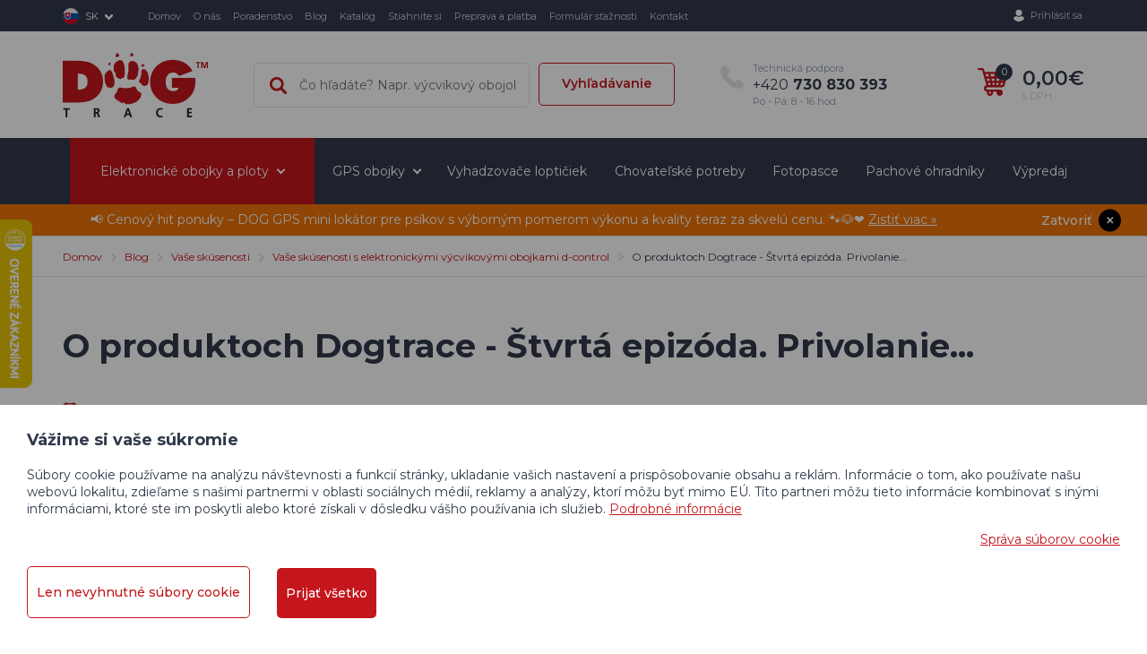

--- FILE ---
content_type: text/html; charset=utf-8
request_url: https://www.dogtrace.com/sk/m-278-o-produktoch-dogtrace-stvrta-epizoda-privolanie
body_size: 23648
content:
<!DOCTYPE html>
<html lang="cs">
<head>
    <meta charset="utf-8">
    <meta name="viewport" content="width=device-width, initial-scale=1">


		<!-- Google tag (gtag.js) -->
		<script async src="https://www.googletagmanager.com/gtag/js?id=G-XN8CMPKT3W"></script>
		<script>
			window.dataLayer = window.dataLayer || [];
			function gtag(){
				dataLayer.push(arguments);
			}
			gtag('js', new Date());

			gtag('config', "G-XN8CMPKT3W");

			gtag('config', "AW-11251851161");
		</script>

	<title>O produktoch Dogtrace - Štvrtá epizóda. Privolanie... | Dogtrace</title>


    <meta name="description" content="Sme český výrobca elektronických výcvikových obojkov a ďalších pomôcok pre psov. Medzi naše hlavné produkty patria výcvikové obojky d-control, obojky DOG GPS, neviditeľné ploty d-fence a obojky proti štekaniu d-mute.">

    <meta name="keywords" content="">


    <meta property="og:site_name" content="Dogtrace">

    <meta property="og:url" content="https://www.dogtrace.com/sk/m-278-o-produktoch-dogtrace-stvrta-epizoda-privolanie">


        <meta property="og:title" content="">
        <meta property="og:type" content="website">
        <meta property="og:description" content="">


    <link href="https://fonts.googleapis.com/css?family=Montserrat:300,400,400i,500,600,700,800&amp;subset=latin-ext"
          rel="stylesheet">

    <link rel="stylesheet" href="/assets/front/app.css?id=6d853e9eaac6290cf723">

    <link rel="shortcut icon" href="/favicon.ico">
	    <meta property="og:image" content="https://www.dogtrace.com/userfiles/blog/blg-278-7.jpg">


<script>
    var cookieVariant = "bar"
    var user_id = null
    var lang = 5
    var updateCookiesLink = "/sk/m-278-o-produktoch-dogtrace-stvrta-epizoda-privolanie?do=updateCookies"
</script>

<script src="/assets/front/top.js?id=de938479ade3c8fe48ce"></script>


	<meta name="google-site-verification" content="FypvrdHxX1QA_LNhUY0Ld4TZM4BmclOo1-SzJvwm9DE" />
<meta name="google-site-verification" content="bwtcIcv1E_cGnFNbi149aLPbWCVuq5O0EYZnB0lCD_4" />
<meta name="google-site-verification" content="IvL-W9Xt2pahs51Ttnq8_Un9OdkAtWwW6o3M2rtkstA" />
<meta name="seznam-wmt" content="whKD04A10YgeZShFieRXZ0q2kVWrBMEq" />

<script async src="https://www.googletagmanager.com/gtag/js?id=AW-11251851161"></script>

<div id="snippet--cookiesa">	
<noscript><img height="1" width="1" style="display:none"
src="https://www.facebook.com/tr?id=695052458907552&ev=PageView&noscript=1"
/></noscript>
<!-- End Meta Pixel Code -->

</div>
</head>

<body class="sk">

<a id="backtop" href="#app">Späť na začiatok</a>





<div class="modal fade business-modal" id="business_modal"
     tabindex="-1" role="dialog" aria-hidden="true">
    <div class="modal-dialog" role="document">
        <div class="modal-content">


            <div class="modal-header">
                <img data-src="/userfiles/menuitem/img-839-4.jpg" class="lazyload" alt="Lokátor AKCE len za 40,- €">
                <div class="close-btn" data-dismiss="modal"></div>
            </div>

            <div class="modal-body">
                <h2 class="h2">GPS TRACKER ZA 40,- €</h2>
                <div class="content"><p style="text-align: center;"><span>Zaobstarajte svojmu domácemu maznáčikovi <strong>DOG GPS</strong> </span><strong>mini lokátor za </strong><strong>skvelú cenu. </strong>Cenový hit ponúka najlepší pomer ceny, funkcií a spoľahlivej technológie.</p></div>
                <div class="buttons-in-row">
                    

                            <a href="https://www.dogtrace.com/sk/p-856-dog-gps-mini-lokator-pro-psy" class="btn closeFlashBtn btn-primary red">Kúpiť tracker</a>
                </div>
            </div>
        </div>
    </div>
</div>


<div id="app">
        <header>




	<div class="header-top only-desktop">
		<div class="container">
			<div class="row">
				<div class="col-xs-12">
					<div class="flex">
						<div class="left flex-start-center">
							<div class="languages">

									<span class="lang">
											<img class="lazyload" data-src="/userfiles/images/flags/sk.svg" alt="SK">
											<span class="langs__item">SK</span>
									</span>

									<div class="box">
											<span class="lang">
												<img class="lazyload" data-src="/userfiles/images/flags/en.svg" alt="EN">
												<a href="https://www.dogtrace.com/en">EN</a>
											</span>
										<span class="lang">
											<img class="lazyload" data-src="/userfiles/images/flags/cs.svg" alt="CZ">
											<a href="https://www.dogtrace.com/cs/m-278-o-produktech-dogtrace-ctvrty-dil-privolani">CZ</a>
										</span>
										<span class="lang">
												<img class="lazyload" data-src="/userfiles/images/flags/de.svg" alt="DE">
												<a href="/cs/m-180">DE</a>
											</span>
										<span class="lang">
												<img class="lazyload" data-src="/userfiles/images/flags/pl.svg" alt="PL">
												<a href="https://www.dogtrace.com/pl/m-278-o-produktech-dogtrace-ctvrty-dil-privolani">PL</a>
											</span>
									</div>

							</div>

								<nav id="main_nav" class="collapse navbar-collapse">
<ul class="nav navbar-nav flex">
	<li class="level1">
		<a href="/sk">Domov</a>
	</li>
	<li class="level1">
		<a href="/sk/m-6-o-nas">O nás</a>
	</li>
	<li class="level1">
		<a href="/sk/m-8-poradenstvo">Poradenstvo</a>
	</li>
	<li class="level1">
		<a href="/sk/m-5-blog">Blog</a>
	</li>
	<li class="level1">
		<a href="/sk/m-7-katalog-produktov-dogtrace">Katalóg</a>
	</li>
	<li class="level1">
		<a href="/sk/m-3-stiahnite-si">Stiahnite si</a>
	</li>
	<li class="level1">
		<a href="/sk/m-4-preprava-a-platba">Preprava a platba</a>
	</li>
	<li class="level1">
		<a href="/sk/m-585-formular-staznosti">Formulár sťažnosti</a>
	</li>
	<li class="level1">
		<a href="/sk/m-2-kontakt">Kontakt</a>
	</li>
</ul>
								</nav>

						</div>



								<div id="log" class="log-wrapper">
									<a class="log custom-toggler" data-target="#accountNav">Prihlásiť sa</a>
									<div id="accountNav" class="account-nav-wrapper">
										<form action="/sk/m-278-o-produktoch-dogtrace-stvrta-epizoda-privolanie" method="post" id="frm-signInForm" class="form-vertical">
											<label for="frm-signInForm-email">Váš e-mail</label>
											<input type="text" name="email" id="frm-signInForm-email" required data-nette-rules='[{"op":":filled","msg":"Prosím zadejte e-mail."}]' class="form-control">
											<label for="frm-signInForm-password">Vaše heslo</label>
											<input type="password" name="password" id="frm-signInForm-password" required data-nette-rules='[{"op":":filled","msg":"Zvolte si heslo"}]' class="form-control">
											<input type="submit" name="send" value="Přihlásit" class="btn btn-primary red">
										<input type="hidden" name="_do" value="signInForm-submit"></form>


										<a class="reg" href="/sk/register">Nová registrácia</a>
										<a class="reg" href="/sk/password">Zabudnuté heslo</a>
									</div>
								</div>

					</div>
				</div>
			</div>
		</div>
	</div>


            <div id="sticky_nav" class="sticky-nav-wrapper js--header">
                <div class="header-main">
                    <div class="container mobile-nav-editable">
                        <div class="row">
                            <div class="col-xs-12 col flex">
                                <div class="logo">
                                    <a href="/sk"
                                       class="navbar-brand-custom">
                                        <img data-src="/userfiles/images/logo.webp"
                                             alt="Dogtrace" class="lazyload img-responsive">
                                    </a>
                                </div>

                                <div class="search" id="searchBoxWrap">
                                    <form action="/sk/m-278-o-produktoch-dogtrace-stvrta-epizoda-privolanie" method="post" id="frm-search">
                                        <div class="form-group flex-start">
                                            <input type="text" name="search_text" id="frm-search-search_text" required data-nette-rules='[{"op":":filled","msg":"Zadejte prosím alespoň dva znaky."},{"op":":minLength","msg":"Zadejte prosím alespoň dva znaky.","arg":2}]' class="search_text" data-use="typeahead" placeholder="Čo hľadáte? Napr. výcvikový obojok">
                                            <button class="button" type="submit" name="search" value="Hledat">Vyhľadávanie</button>
                                        </div>
                                    <input type="hidden" name="_do" value="search-submit"><!--[if IE]><input type=IEbug disabled style="display:none"><![endif]-->
</form>

                                </div>

                                <a href="tel:+420730830393"
                                   class="contact">
                                    <span>Technická podpora</span>
                                    +420<strong>&nbsp;730 830 393</strong>
                                    <span>Po - Pá: 8 - 16 hod</span>
                                </a>


                                <div class="ico--search">
                                    <span class="ico custom-toggler" data-target="#searchBoxWrap"></span>
                                </div>

                                <div class="basket">
                                    <basket></basket>
                                </div>

                                <button class="navbar-toggle" type="button" data-toggle="collapse"
                                        data-target="#cat_nav">

                                    <div class="ico-part">
                                        <span class="icon-bar"></span>
                                        <span class="icon-bar"></span>
                                        <span class="icon-bar"></span>
                                    </div>

                                    <span class="text">Menu</span>
                                </button>

                                <div class="mobile-nav">


                                    <nav id="cat_nav" class="collapse navbar-collapse cat-nav-wrapper ">




	<div class="header-top only-mobile">
					<div class="flex">
						<div class="left flex-start-center">
							<div class="languages">

									<span class="lang">
											<img class="lazyload" data-src="/userfiles/images/flags/sk.svg" alt="SK">
											<span class="langs__item">SK</span>
									</span>

									<div class="box">
											<span class="lang">
												<img class="lazyload" data-src="/userfiles/images/flags/en.svg" alt="EN">
												<a href="https://www.dogtrace.com/en">EN</a>
											</span>
										<span class="lang">
											<img class="lazyload" data-src="/userfiles/images/flags/cs.svg" alt="CZ">
											<a href="https://www.dogtrace.com/cs/m-278-o-produktech-dogtrace-ctvrty-dil-privolani">CZ</a>
										</span>
										<span class="lang">
												<img class="lazyload" data-src="/userfiles/images/flags/de.svg" alt="DE">
												<a href="/cs/m-180">DE</a>
											</span>
										<span class="lang">
												<img class="lazyload" data-src="/userfiles/images/flags/pl.svg" alt="PL">
												<a href="https://www.dogtrace.com/pl/m-278-o-produktech-dogtrace-ctvrty-dil-privolani">PL</a>
											</span>
									</div>

							</div>


						</div>



								<div id="logMobile" class="log-wrapper">
									<a class="log custom-toggler" data-target="#accountNavMobile">Prihlásiť sa</a>
									<div id="accountNavMobile" class="account-nav-wrapper">
										<form action="/sk/m-278-o-produktoch-dogtrace-stvrta-epizoda-privolanie" method="post" id="frm-signInForm" class="form-vertical">
											<label for="frm-signInForm-email">Váš e-mail</label>
											<input type="text" name="email" id="frm-signInForm-email" required data-nette-rules='[{"op":":filled","msg":"Prosím zadejte e-mail."}]' class="form-control">
											<label for="frm-signInForm-password">Vaše heslo</label>
											<input type="password" name="password" id="frm-signInForm-password" required data-nette-rules='[{"op":":filled","msg":"Zvolte si heslo"}]' class="form-control">
											<input type="submit" name="send" value="Přihlásit" class="btn btn-primary red">
										<input type="hidden" name="_do" value="signInForm-submit"></form>


										<a class="reg" href="/sk/register">Nová registrácia</a>
										<a class="reg" href="/sk/password">Zabudnuté heslo</a>
									</div>
								</div>

					</div>
	</div>







		<ul class="nav flex">

			<li
			 class="level1 dropdown submenu red-background">
				


				<a href="/sk/m-836-elektronicke-obojky-a-ploty" class="level1__link">
						<div class="header__text-wrap">
							<span class="header_box-item-link-text">
                            	Elektronické obojky a ploty
								<span class="header_box-item-link-number">
								(85)
						</span>
							</span>
						</div>
                </a>



		<ul class="dropdown-menu">

			<li
			 class="level2">
				


				<a href="/sk/m-10-vycvikove-obojky" class="box-item box-item--flex">
							<img class="header__category-img" src="/userfiles/category_prev/ctrprev-10-12.jpg" alt="Výcvikové obojky">
						<div class="header__text-wrap">
							<span class="header_box-item-link-text">
                            	Výcvikové obojky
								<span class="header_box-item-link-number">
								(81)
						</span>
							</span>
						</div>
						<span class=" icon-right header_box-item-icon"></span>
                </a>

			</li>
			<li
			 class="level2">
				


				<a href="/sk/m-13-obojky-proti-stekaniu" class="box-item box-item--flex">
							<img class="header__category-img" src="/userfiles/category_prev/ctrprev-13-12.jpg" alt="Obojky proti štekaniu">
						<div class="header__text-wrap">
							<span class="header_box-item-link-text">
                            	Obojky proti štekaniu
								<span class="header_box-item-link-number">
								(5)
						</span>
							</span>
						</div>
						<span class=" icon-right header_box-item-icon"></span>
                </a>

			</li>
			<li
			 class="level2">
				


				<a href="/sk/m-12-neviditelne-ploty" class="box-item box-item--flex">
							<img class="header__category-img" src="/userfiles/category_prev/ctrprev-12-12.jpg" alt="Neviditeľné ploty">
						<div class="header__text-wrap">
							<span class="header_box-item-link-text">
                            	Neviditeľné ploty
								<span class="header_box-item-link-number">
								(7)
						</span>
							</span>
						</div>
						<span class=" icon-right header_box-item-icon"></span>
                </a>

			</li>
			<li
			 class="level2">
				


				<a href="/sk/m-15-prislusenstvo" class="box-item box-item--flex">
							<img class="header__category-img" src="/userfiles/category_prev/ctrprev-15-12.jpg" alt="Príslušenstvo">
						<div class="header__text-wrap">
							<span class="header_box-item-link-text">
                            	Príslušenstvo
								<span class="header_box-item-link-number">
								(190)
						</span>
							</span>
						</div>
						<span class=" icon-right header_box-item-icon"></span>
                </a>

			</li>
			<li
			 class="level2 submenu default-background">
				


				<a href="/sk/m-11-gps-obojky" class="box-item box-item--flex">
							<img class="header__category-img" src="/userfiles/category_prev/ctrprev-11-12.jpg" alt="GPS obojky">
						<div class="header__text-wrap">
							<span class="header_box-item-link-text">
                            	GPS obojky
								<span class="header_box-item-link-number">
								(83)
						</span>
							</span>
						</div>
						<span class=" icon-right header_box-item-icon"></span>
                </a>



			</li>
		</ul>
			</li>
			<li
			 class="level1 dropdown submenu default-background">
				


				<a href="/sk/m-11-gps-obojky" class="level1__link">
						<div class="header__text-wrap">
							<span class="header_box-item-link-text">
                            	GPS obojky
								<span class="header_box-item-link-number">
								(83)
						</span>
							</span>
						</div>
                </a>



		<ul class="dropdown-menu">

			<li
			 class="level2">
				


				<a href="/sk/m-837-chytry-gps-lokator-pre-psy" class="box-item box-item--flex">
							<img class="header__category-img" src="/userfiles/category_prev/ctrprev-837-12.jpg" alt="GPS lokátor">
						<div class="header__text-wrap">
							<span class="header_box-item-link-text">
                            	GPS lokátor
								<span class="header_box-item-link-number">
								(14)
						</span>
							</span>
						</div>
						<span class=" icon-right header_box-item-icon"></span>
                </a>

			</li>
			<li
			 class="level2">
				


				<a href="/sk/m-77-profesionalne-obojky-dog-gps" class="box-item box-item--flex">
							<img class="header__category-img" src="/userfiles/category_prev/ctrprev-77-12.jpg" alt="Obojky DOG GPS">
						<div class="header__text-wrap">
							<span class="header_box-item-link-text">
                            	Obojky DOG GPS
								<span class="header_box-item-link-number">
								(73)
						</span>
							</span>
						</div>
						<span class=" icon-right header_box-item-icon"></span>
                </a>

			</li>
		</ul>
			</li>
			<li
			 class="level1">
				


				<a href="/sk/m-14-vyhadzovace-lopticiek" class="level1__link">
						<div class="header__text-wrap">
							<span class="header_box-item-link-text">
                            	Vyhadzovače loptičiek
								<span class="header_box-item-link-number">
								(15)
						</span>
							</span>
						</div>
                </a>

			</li>
			<li
			 class="level1">
				


				<a href="/sk/m-16-ine-pomocky" class="level1__link">
						<div class="header__text-wrap">
							<span class="header_box-item-link-text">
                            	Chovateľské potreby
								<span class="header_box-item-link-number">
								(177)
						</span>
							</span>
						</div>
                </a>

			</li>
			<li
			 class="level1">
				


				<a href="/sk/m-556-fotopasce-dogtrace-d-guard" class="level1__link">
						<div class="header__text-wrap">
							<span class="header_box-item-link-text">
                            	Fotopasce
								<span class="header_box-item-link-number">
								(3)
						</span>
							</span>
						</div>
                </a>

			</li>
			<li
			 class="level1">
				


				<a href="/sk/m-805-pachove-ohradniky" class="level1__link">
						<div class="header__text-wrap">
							<span class="header_box-item-link-text">
                            	Pachové ohradníky
								<span class="header_box-item-link-number">
								(31)
						</span>
							</span>
						</div>
                </a>

			</li>
			<li
			 class="level1">
				


				<a href="/sk/m-514-predaj" class="level1__link">
						<div class="header__text-wrap">
							<span class="header_box-item-link-text">
                            	Výpredaj
								<span class="header_box-item-link-number">
								(24)
						</span>
							</span>
						</div>
                </a>

			</li>
		</ul>


                                        <div class="hl-menu-mobile">
                                            <a href="/sk">Domov</a>
                                            <a href="/sk/m-6-o-nas">O nás</a>
                                            <a href="/sk/m-8-poradenstvo">Poradenstvo</a>
                                            <a href="/sk/m-5-blog">Blog</a>
                                            <a href="/sk/m-7-katalog-produktov-dogtrace">Katalóg</a>
                                            <a href="/sk/m-3-stiahnite-si">Stiahnite si</a>
                                            <a href="/sk/m-4-preprava-a-platba">Preprava a platba</a>
                                            <a href="/sk/m-585-formular-staznosti">Formulár sťažnosti</a>
                                            <a href="/sk/m-2-kontakt">Kontakt</a>
                                        </div>
                                    </nav>
                                </div>


                            </div>
                        </div>
                    </div>
                </div>

                <div class="header-categories">
                    <div class="header-categories__top">
                        <div class="container">
                            <div class="row">
                                <div class="col-xs-12">
                                    <nav class="collapse navbar-collapse cat-nav-wrapper">




		<ul class="nav flex">

			<li
			 class="level1 dropdown submenu red-background">
				


				<a href="/sk/m-836-elektronicke-obojky-a-ploty" class="level1__link">
						<div class="header__text-wrap">
							<span class="header_box-item-link-text">
                            	Elektronické obojky a ploty
								<span class="header_box-item-link-number">
								(85)
						</span>
							</span>
						</div>
                </a>



		<ul class="dropdown-menu">

			<li
			 class="level2">
				


				<a href="/sk/m-10-vycvikove-obojky" class="box-item box-item--flex">
							<img class="header__category-img" src="/userfiles/category_prev/ctrprev-10-12.jpg" alt="Výcvikové obojky">
						<div class="header__text-wrap">
							<span class="header_box-item-link-text">
                            	Výcvikové obojky
								<span class="header_box-item-link-number">
								(81)
						</span>
							</span>
						</div>
						<span class=" icon-right header_box-item-icon"></span>
                </a>

			</li>
			<li
			 class="level2">
				


				<a href="/sk/m-13-obojky-proti-stekaniu" class="box-item box-item--flex">
							<img class="header__category-img" src="/userfiles/category_prev/ctrprev-13-12.jpg" alt="Obojky proti štekaniu">
						<div class="header__text-wrap">
							<span class="header_box-item-link-text">
                            	Obojky proti štekaniu
								<span class="header_box-item-link-number">
								(5)
						</span>
							</span>
						</div>
						<span class=" icon-right header_box-item-icon"></span>
                </a>

			</li>
			<li
			 class="level2">
				


				<a href="/sk/m-12-neviditelne-ploty" class="box-item box-item--flex">
							<img class="header__category-img" src="/userfiles/category_prev/ctrprev-12-12.jpg" alt="Neviditeľné ploty">
						<div class="header__text-wrap">
							<span class="header_box-item-link-text">
                            	Neviditeľné ploty
								<span class="header_box-item-link-number">
								(7)
						</span>
							</span>
						</div>
						<span class=" icon-right header_box-item-icon"></span>
                </a>

			</li>
			<li
			 class="level2">
				


				<a href="/sk/m-15-prislusenstvo" class="box-item box-item--flex">
							<img class="header__category-img" src="/userfiles/category_prev/ctrprev-15-12.jpg" alt="Príslušenstvo">
						<div class="header__text-wrap">
							<span class="header_box-item-link-text">
                            	Príslušenstvo
								<span class="header_box-item-link-number">
								(190)
						</span>
							</span>
						</div>
						<span class=" icon-right header_box-item-icon"></span>
                </a>

			</li>
			<li
			 class="level2 submenu default-background">
				


				<a href="/sk/m-11-gps-obojky" class="box-item box-item--flex">
							<img class="header__category-img" src="/userfiles/category_prev/ctrprev-11-12.jpg" alt="GPS obojky">
						<div class="header__text-wrap">
							<span class="header_box-item-link-text">
                            	GPS obojky
								<span class="header_box-item-link-number">
								(83)
						</span>
							</span>
						</div>
						<span class=" icon-right header_box-item-icon"></span>
                </a>



			</li>
		</ul>
			</li>
			<li
			 class="level1 dropdown submenu default-background">
				


				<a href="/sk/m-11-gps-obojky" class="level1__link">
						<div class="header__text-wrap">
							<span class="header_box-item-link-text">
                            	GPS obojky
								<span class="header_box-item-link-number">
								(83)
						</span>
							</span>
						</div>
                </a>



		<ul class="dropdown-menu">

			<li
			 class="level2">
				


				<a href="/sk/m-837-chytry-gps-lokator-pre-psy" class="box-item box-item--flex">
							<img class="header__category-img" src="/userfiles/category_prev/ctrprev-837-12.jpg" alt="GPS lokátor">
						<div class="header__text-wrap">
							<span class="header_box-item-link-text">
                            	GPS lokátor
								<span class="header_box-item-link-number">
								(14)
						</span>
							</span>
						</div>
						<span class=" icon-right header_box-item-icon"></span>
                </a>

			</li>
			<li
			 class="level2">
				


				<a href="/sk/m-77-profesionalne-obojky-dog-gps" class="box-item box-item--flex">
							<img class="header__category-img" src="/userfiles/category_prev/ctrprev-77-12.jpg" alt="Obojky DOG GPS">
						<div class="header__text-wrap">
							<span class="header_box-item-link-text">
                            	Obojky DOG GPS
								<span class="header_box-item-link-number">
								(73)
						</span>
							</span>
						</div>
						<span class=" icon-right header_box-item-icon"></span>
                </a>

			</li>
		</ul>
			</li>
			<li
			 class="level1">
				


				<a href="/sk/m-14-vyhadzovace-lopticiek" class="level1__link">
						<div class="header__text-wrap">
							<span class="header_box-item-link-text">
                            	Vyhadzovače loptičiek
								<span class="header_box-item-link-number">
								(15)
						</span>
							</span>
						</div>
                </a>

			</li>
			<li
			 class="level1">
				


				<a href="/sk/m-16-ine-pomocky" class="level1__link">
						<div class="header__text-wrap">
							<span class="header_box-item-link-text">
                            	Chovateľské potreby
								<span class="header_box-item-link-number">
								(177)
						</span>
							</span>
						</div>
                </a>

			</li>
			<li
			 class="level1">
				


				<a href="/sk/m-556-fotopasce-dogtrace-d-guard" class="level1__link">
						<div class="header__text-wrap">
							<span class="header_box-item-link-text">
                            	Fotopasce
								<span class="header_box-item-link-number">
								(3)
						</span>
							</span>
						</div>
                </a>

			</li>
			<li
			 class="level1">
				


				<a href="/sk/m-805-pachove-ohradniky" class="level1__link">
						<div class="header__text-wrap">
							<span class="header_box-item-link-text">
                            	Pachové ohradníky
								<span class="header_box-item-link-number">
								(31)
						</span>
							</span>
						</div>
                </a>

			</li>
			<li
			 class="level1">
				


				<a href="/sk/m-514-predaj" class="level1__link">
						<div class="header__text-wrap">
							<span class="header_box-item-link-text">
                            	Výpredaj
								<span class="header_box-item-link-number">
								(24)
						</span>
							</span>
						</div>
                </a>

			</li>
		</ul>

                                    </nav>
                                </div>
                            </div>
                        </div>
                    </div>

                    <div id="flash_message" >
                        <div class="flash-message">
                            <button onclick="closeFlash();"
                                    class="btn-primary ajax button">Zatvoriť</button>
                            <div class="flash-wrapper">
                                <div class="flash-content">
                                    <p>📢 Cenový hit ponuky – DOG GPS mini lokátor pre psíkov s výborným pomerom výkonu a kvality teraz za skvelú cenu. 🐾🐶❤️</p>
                                    <a href="https://www.dogtrace.com/sk/p-856-dog-gps-mini-lokator-pre-psov" class="more">
                                        Zistiť viac &raquo;
                                    </a>
                                </div>
                            </div>
                            <div></div>
                        </div>
                    </div>
                </div>

            </div>
        </header>




<div class="breadcrumb_nav">
	<div class="container hidden-xs">
		<div class="row">
			<div class="col-xs-12 text-center">
				<ol class="breadcrumb"><li><a href="/sk" title="Elektronické výcvikové obojky a GPS pre psy">Domov</a></li><li><a href="/sk/m-5-blog" title="Blog">Blog</a></li><li><a href="/sk/m-220-vase-skusenosti-a-recenzie-s-produktmi-dogtrace" title="Vaše skúsenosti a recenzie s produktmi DogTrace">Vaše skúsenosti</a></li><li><a href="/sk/m-28-vase-skusenosti-s-elektronickymi-vycvikovymi-obojkami-d-control" title="Vaše skúsenosti s elektronickými výcvikovými obojkami d-control">Vaše skúsenosti s elektronickými výcvikovými obojkami d-control</a></li><li class="active">O produktoch Dogtrace - Štvrtá epizóda. Privolanie...</li></ol>
			</div>
		</div>
	</div>
</div>

    <section class="blog-detail">
        <div class="container">
            <div class="row">
                <div class="col-xs-12">
                    <h1>O produktoch Dogtrace - Štvrtá epizóda. Privolanie...</h1>

                    <div class="article">
                        <div class="flex-start-center article-tags wrap">
                            <p class="info-tag icon-date">
                                22. 05. 2020
                            </p>

                            <a href="/sk/m-28-vase-skusenosti-s-elektronickymi-vycvikovymi-obojkami-d-control">
                                Vaše skúsenosti s elektronickými výcvikovými obojkami d-control
                            </a>

                        </div>

                        <div class="image">
                            <img data-src="/userfiles/blog/blg-278-7.jpg" class="lazyload img-responsive"
                                             alt="O produktoch Dogtrace - Štvrtá epizóda. Privolanie...">
                            <div class="gradient"></div>
                        </div>
                    </div>
                </div>

            </div>

            <div class="row  row--stretch">
                <div class="col-xs-12 col-sm-12 col-md-8 col-lg-8">
                    <div class="text">
											<div class="content"><p style="text-align: justify;">Ak sme splnili všetko z <a href="https://www.dogtrace.com/sk/m-264-o-produktech-dogtrace-treti-dil-vycvikova-mini-skola-pavla-thiela">predchádzajúceho článku</a>, sme teraz pri správnom použití. <br />Elektronický výcvikový obojok delím na niekoľko fáz. Pravdepodobne vás bude zaujímať tá najčastejšia, a to je <strong>privolanie</strong>. </p>
<h2 style="text-align: justify;"><strong>Privolanie...</strong></h2>
<p style="text-align: justify;">Nájdem si pokojné miesto, najlepšie oplotený priestor, kde psovi dám aj stopovacie vodítko (stopovacie vodítka nájdete aj na <a href="https://www.dogtrace.com/sk/m-82-voditka-pro-psy">e-shope</a> Dogtrace).</p>
<p style="text-align: justify;">Ako som už spomínal, pes musel ešte prejsť výcvikom poslušnosti a <strong>už pozná povel</strong> privolanie alebo píšťalku. Psa nechávam voľne a správa sa rovnako ako vždy, alebo mu dávam viac priestoru a voľnosti. <br />Na začiatku pracujem trikrát a dosť! To znamená, že psa privolám (privolávacím povelom alebo píšťalkou určenou na výcvik psov) prvýkrát, nereaguje, druhýkrát nereaguje, tretíkrát nereaguje, alebo vyšlem zvukový signál na obojok (prijímač). Ak ku mne nepribehne, okamžite vyšlem na obojok korekčný impulz. Pes zamieri k nám a ja ho veľmi chválim a odmeňujem! Ak pes nepríde okamžite ku mne, ťahám ho stopovačkou! <br />Medzi jednotlivými povelmi dávam dvoj- až trojsekundový odstup. To isté platí aj po zvukovom signáli. Takto pracujem niekoľko dní, stále rovnako!</p>
<p style="text-align: justify;">Otázka, ktorá mi prichádza na um? <strong><br /> Aký veľký korekčný impulz zvoliť</strong>? Som zástancom používania jedného citeľnejšieho korekčného impulzu namiesto viacerých, ale malých, ktoré pes sotva cíti. <strong></strong><br />Dôležité je aj to, aké plemeno podľa veľkosti a temperamentu mám. Preto si môžete vybrať zo širokej ponuky <a href="https://www.dogtrace.com/sk/m-10-vycvikove-obojky">výcvikových obojkov pre</a> malé, stredné a veľké plemená psov.</p>
<p style="text-align: justify;">Ako pokračovať vo výcviku sa dozviete v ďalšom článku!<br /><br /></p>
<p><span>Pavel Thiel, odborník na poslušnosť a poruchy správania</span></p>
<p>Tel: 725 032 292<br /><a href="http://www.vycvikpsuliberecko.cz">www.vycvikpsuliberecko.cz</a><br /><a href="mailto:thiel@vycvikpsuliberecko.cz">thiel@vycvikpsuliberecko.cz</a></p></div>
                    </div>


                    <div class="gallery flex-start wrap">
                    </div>

                    <div class="fb-share-line flex-start wrap">
                        <p>Páči sa vám tento článok? Zdieľajte ho :)</p>
                        <div class="fb-share-button" data-href="https://www.dogtrace.com/sk/m-278-o-produktoch-dogtrace-stvrta-epizoda-privolanie" data-layout="box_count"
                             data-size="small" data-mobile-iframe="true"><a target="_blank"
                                                                            href="https://www.facebook.com/sharer/sharer.php?u=https://www.dogtrace.com/sk/m-278-o-produktoch-dogtrace-stvrta-epizoda-privolanie&amp;src=sdkpreparse"
                                                                            class="fb-xfbml-parse-ignore">Sdílet</a>
                        </div>
                    </div>


                    <div class="comments">
                        <h3>Komentáre k článku</h3>

                        <a href="#add-comment" class="btn btn-info">Vložte komentár</a>

                    </div>

                    <div class="add-comment" id="add-comment">
                        <p class="title">Pridajte komentár k článku<span>Vaša e-mailová adresa nebude zverejnená. Povinné informácie sú označené hviezdičkou.</span></p>

                        <form action="/sk/m-278-o-produktoch-dogtrace-stvrta-epizoda-privolanie" method="post" id="frm-comment" class="form-horizontal">
                            <div class="row">
                                <div class="col-xs-12 col-sm-6 col-md-5">
                                    <div class="form-group">
                                        <div class="col-xs-12">
                                            <label for="frm-comment-name">Jméno</label> <span class="star"> *</span>
                    				<input type="text" name="name" id="frm-comment-name" required data-nette-rules='[{"op":":filled","msg":"Zadejte prosím Vaše jméno."}]' class="form-control">
                                        </div>
                                    </div>
                                </div>
                                <div class="col-xs-12 col-sm-6 col-md-5">
                                    <div class="form-group">
                                        <div class="col-xs-12">
                                            <label for="frm-comment-user_email">E-mail</label> <span class="star"> *</span>
                   					<input type="text" name="user_email" id="frm-comment-user_email" required data-nette-rules='[{"op":":filled","msg":"Zadejte prosím Váš e-mail."}]' class="form-control">
                                        </div>
                                    </div>
                                </div>
                                <div class="col-xs-12 col-sm-12 col-md-10">
                                    <div class="form-group">
                                        <div class="col-xs-12">
                                            <label for="frm-comment-text">Komentář</label> <span class="star"> *</span>
                    				<textarea name="text" rows="10" id="frm-comment-text" required data-nette-rules='[{"op":":filled","msg":"Zadejte prosím Váš Komentář."}]' class="form-control"></textarea>
                                        </div>
                                    </div>

																	<div class="form-group">
																		<div class="col-xs-12">
																			<div class="gdpr-info">
																				Ďalšie informácie o tom, ako spracúvame osobné údaje  <br>nájdete v našich <a data-remodal-target="modal_info" href="#" class="skipAnimate">zásadách spracovania osobných údajov</a>.
																			</div>
																		</div>
																	</div>
                                    <input type="submit" name="save" value="Odeslat komentář" class="btn btn-info">
                                </div>
                            </div>
                            <div id="frm-comment-email-container" class="wodcz-nette-forms-hp"><label for="frm-comment-email"></label><input type="text" name="email" id="frm-comment-email" autocomplete="new-password"></div>
                        <input type="hidden" name="item_id" value="278"><input type="hidden" name="parent_id" value=""><input type="hidden" name="_do" value="comment-submit"></form>

                    </div>
                </div>

                <div class="col-xs-12 col-sm-12 col-md-4 col-lg-3 col-lg-offset-1">
                    <div class="col-right">




                    <div class="rubrics">
                        <h3>Kategórie blogu</h3>

                        <a href="/sk/m-27-vyber-obojku-pre-konkretne-plemeno">
                        	Výber obojku pre konkrétne plemeno <span class="mnozstvi">(26)</span>
                        </a>
                        <a href="/sk/m-521-vycvik-a-vzdelavanie-psov">
                        	Výcvik a vzdelávanie psov <span class="mnozstvi">(11)</span>
                        </a>
                        <a href="/sk/m-220-vase-skusenosti-a-recenzie-s-produktmi-dogtrace" class="header">
                        	Vaše skúsenosti <span class="mnozstvi">(154)</span>
                        </a>
	                        	<div class="under">
	                        	<a href="/sk/m-28-vase-skusenosti-s-elektronickymi-vycvikovymi-obojkami-d-control" class="submenu">
		                        	Vaše skúsenosti s elektronickými výcvikovými obojkami d-control <span class="mnozstvi">(107)</span>
		                        </a>
	                        	<a href="/sk/m-202-vase-skusenosti-s-gps-obojkami-pre-psov" class="submenu">
		                        	Vaše skúsenosti s GPS obojkami pre psov <span class="mnozstvi">(41)</span>
		                        </a>
	                        	<a href="/sk/m-817-vase-skusenosti-s-prislusenstvom-pre-psov" class="submenu">
		                        	Vaše skúsenosti s príslušenstvom pre psov <span class="mnozstvi">(1)</span>
		                        </a>
	                        	<a href="/sk/m-236-vase-skusenosti-s-obojkami-d-fence" class="submenu">
		                        	Vaše skúsenosti s neviditeľnými plotmi d-fence <span class="mnozstvi">(3)</span>
		                        </a>
	                        	<a href="/sk/m-246-kratke-spravy-od-nasich-zakaznikov" class="submenu">
		                        	Krátke správy od našich zákazníkov <span class="mnozstvi">(1)</span>
		                        </a>
	                        	<a href="/sk/m-261-skusenosti-s-nasimi-sluzbami" class="submenu">
		                        	Skúsenosti s našimi službami <span class="mnozstvi">(1)</span>
		                        </a>
	                        	</div>
                        <a href="/sk/m-29-pise-sa-v-nom-o-nas">
                        	Píše sa v ňom o nás <span class="mnozstvi">(3)</span>
                        </a>
                        <a href="/sk/m-219-prirucky-pre-produkty-dogtrace" class="header">
                        	Výukové programy <span class="mnozstvi">(11)</span>
                        </a>
	                        	<div class="under">
	                        	<a href="/sk/m-69-pokyny-pre-neviditelne-ploty-d-fence" class="submenu">
		                        	Neviditeľné ploty d-fence <span class="mnozstvi">(7)</span>
		                        </a>
	                        	<a href="/sk/m-166-prirucky-pre-vycvikove-obojky-d-control" class="submenu">
		                        	Výcvikové obojky d-control <span class="mnozstvi">(2)</span>
		                        </a>
	                        	<a href="/sk/m-189-navod-na-pouzivanie-obojkov-proti-stekaniu-d-mute" class="submenu">
		                        	Obojky proti štekaniu d-mute <span class="mnozstvi">(1)</span>
		                        </a>
	                        	<a href="/sk/m-772-lokalizacne-obojky-pre-psov-dog-gps" class="submenu">
		                        	Lokalizačné obojky pre psov DOG GPS <span class="mnozstvi">(1)</span>
		                        </a>
	                        	</div>
                        <a href="/sk/m-205-sponzorovane-aktivity">
                        	Sponzorované aktivity <span class="mnozstvi">(3)</span>
                        </a>
                        <a href="/sk/m-208-podujatia" class="header">
                        	Podujatia <span class="mnozstvi">(9)</span>
                        </a>
	                        	<div class="under">
	                        	<a href="/sk/m-221-novinky-zo-zahranicia" class="submenu">
		                        	Novinky zo zahraničia <span class="mnozstvi">(3)</span>
		                        </a>
	                        	<a href="/sk/m-242-spravy-z-vlasti" class="submenu">
		                        	Správy z vlasti <span class="mnozstvi">(6)</span>
		                        </a>
	                        	</div>
                    </div>







        <div class="contact-box contact-box--shadow  ">
            <div class="flex flex-start wrap">
                <div class="icon">
                    <img height="92" width="92" alt="Milan Vacek"
                         class="lazyload img-responsive" data-src="/userfiles/images/vacek.jpg">
                </div>
                <p class="title">
                    <span></span>
                    Milan Vacek
                    <span>Technická podpora</span>
                </p>
            </div>
            <div class="text">
                    <a href="tel:+420730830393" class="contact">
                        +420 <strong>730 830 393</strong>
                        <span>Po-Pia: 8:00-16:00 hod</span>
                    </a>
                    <a href="mailto:podpora@dogtrace.com" class="contact mail">podpora@dogtrace.com</a>
            </div>
        </div>










    <div class="contact-box  ">
        <div class="flex flex-start wrap">
            <div class="icon">
                <img height="92" width="92" alt="Petra Koppová"
                     class="lazyload img-responsive" data-src="/userfiles/images/person-8.png">
            </div>
            <p class="title">
                <span></span>
                Petra Koppová
                <span>Obchodní oddělení  / eshop</span>
            </p>
        </div>
        <div class="text">
                <a href="tel:+420731441541" class="contact">
                    +420 <strong>731 441 541</strong>
                    <span>Po-Pia: 7:00-15:00</span>
                </a>
                <a href="mailto:objednavky@dogtrace.com" class="contact mail">objednavky@dogtrace.com</a>
        </div>
    </div>




<div class="box-news">
    <h3>Prihláste sa na odber noviniek a nič vám neunikne.</h3>
    <p>Posielame vám zaujímavé fakty a zážitky, ktoré oceníte. Príklady, ako správne používať výrobky, ako sa o ne starať alebo ako na ne získať zľavu.</p>
    <div class="search sm">
        <form class="ajax" action="/sk/m-278-o-produktoch-dogtrace-stvrta-epizoda-privolanie" method="post" id="frm-newsletter">
            <div class="form-group flex">
                <input class="" placeholder="Vložte e-mail" type="email" name="email_newsletter" id="frm-newsletter-email_newsletter" required data-nette-rules='[{"op":":filled","msg":"Prosím zadejte e-mail."},{"op":":email","msg":"E-mailová adresa není platná"}]'>
                <button class="button" type="submit" name="save" value="front.form.newsletter_save">Prihlásiť sa</button>
                <div id="frm-newsletter-email-container" class="wodcz-nette-forms-hp"><label for="frm-newsletter-email"></label><input type="text" name="email" id="frm-newsletter-email" autocomplete="new-password"></div>
            </div>
            <div class="checkbox">
                Ďalšie informácie o tom, ako spracúvame osobné údaje  <br>nájdete v našich <a data-remodal-target="modal_info" href="#" class="skipAnimate">zásadách spracovania osobných údajov</a>.
            </div>
<input type="hidden" name="_do" value="newsletter-submit"><!--[if IE]><input type=IEbug disabled style="display:none"><![endif]-->
        </form>
    </div>
</div>

<div class="labels">
    <h3>Štítky</h3>

        <a href="/sk/m-5-blog?label=stavač">
            stavač
        </a>
        <a href="/sk/m-5-blog?label=výcvik poľovných psov">
            výcvik poľovných psov
        </a>
        <a href="/sk/m-5-blog?label=jazvečík">
            jazvečík
        </a>
        <a href="/sk/m-5-blog?label=pointer">
            pointer
        </a>
        <a href="/sk/m-5-blog?label=polovnictvo">
            polovnictvo
        </a>
        <a href="/sk/m-5-blog?label=seter">
            seter
        </a>
        <a href="/sk/m-5-blog?label=labrador">
            labrador
        </a>
        <a href="/sk/m-5-blog?label=útek psa na prechádzke">
            útek psa na prechádzke
        </a>
        <a href="/sk/m-5-blog?label=border teriér">
            border teriér
        </a>
        <a href="/sk/m-5-blog?label=americký stafordšírský teriér">
            americký stafordšírský teriér
        </a>
        <a href="/sk/m-5-blog?label=bernský salašnícky pes">
            bernský salašnícky pes
        </a>
        <a href="/sk/m-5-blog?label=nemecký ovčiak">
            nemecký ovčiak
        </a>
        <a href="/sk/m-5-blog?label=bígl">
            bígl
        </a>
        <a href="/sk/m-5-blog?label=ridgeback">
            ridgeback
        </a>
        <a href="/sk/m-5-blog?label=zlatý retriever">
            zlatý retriever
        </a>
        <a href="/sk/m-5-blog?label=športová kynológia">
            športová kynológia
        </a>
        <a href="/sk/m-5-blog?label=belgický ovčiak">
            belgický ovčiak
        </a>
        <a href="/sk/m-5-blog?label=pitbulteriér">
            pitbulteriér
        </a>
        <a href="/sk/m-5-blog?label=sprejový obojok">
            sprejový obojok
        </a>
        <a href="/sk/m-5-blog?label=border kólia">
            border kólia
        </a>
        <a href="/sk/m-5-blog?label=d-control Edge">
            d-control Edge
        </a>
        <a href="/sk/m-5-blog?label=základné povely pre psa">
            základné povely pre psa
        </a>
        <a href="/sk/m-5-blog?label=nonstop dogwear">
            nonstop dogwear
        </a>
        <a href="/sk/m-5-blog?label=6 psov">
            6 psov
        </a>
        <a href="/sk/m-5-blog?label=dalmatín">
            dalmatín
        </a>
        <a href="/sk/m-5-blog?label=bavorský farbiar">
            bavorský farbiar
        </a>
        <a href="/sk/m-5-blog?label=vrhače loptičiek pre psy">
            vrhače loptičiek pre psy
        </a>
        <a href="/sk/m-5-blog?label=austrálsky ovčiak">
            austrálsky ovčiak
        </a>
        <a href="/sk/m-5-blog?label=jack russell teriér">
            jack russell teriér
        </a>
        <a href="/sk/m-5-blog?label=husky">
            husky
        </a>
        <a href="/sk/m-5-blog?label=doberman">
            doberman
        </a>
        <a href="/sk/m-5-blog?label=československý vlčiak">
            československý vlčiak
        </a>
        <a href="/sk/m-5-blog?label=švajčiarsky ovčiak">
            švajčiarsky ovčiak
        </a>
        <a href="/sk/m-5-blog?label=shiba inu">
            shiba inu
        </a>
        <a href="/sk/m-5-blog?label=tibetská doga">
            tibetská doga
        </a>
        <a href="/sk/m-5-blog?label=čivava">
            čivava
        </a>
        <a href="/sk/m-5-blog?label=akita inu">
            akita inu
        </a>
        <a href="/sk/m-5-blog?label=rotvajler">
            rotvajler
        </a>
        <a href="/sk/m-5-blog?label=beauceron">
            beauceron
        </a>
        <a href="/sk/m-5-blog?label=tosa inu">
            tosa inu
        </a>
        <a href="/sk/m-5-blog?label=nemecký prepeličiak">
            nemecký prepeličiak
        </a>
        <a href="/sk/m-5-blog?label=západosibírska lajka">
            západosibírska lajka
        </a>
        <a href="/sk/m-5-blog?label=DOG GPS mini">
            DOG GPS mini
        </a>
</div>

                    </div>
                </div>
            </div>
        </div>
    </section>


<section class="follow-us">
	<div class="container">
		<div class="row">
			<div class="image hidden-xs hidden-sm">
				<img data-src="/userfiles/images/11.webp" alt="Newsletter" class="lazyload img-responsive">
			</div>
			<div class="col-xs-12 col-sm-12 col-md-8">
				<div class="flex-start">
					<div class="follow-text is-relative">
						<h2>Prihláste sa na odber našich noviniek</h2>
						<p>Posielame vám zaujímavé fakty a zážitky, ktoré oceníte. Príklady, ako správne používať výrobky, ako sa o ne starať alebo ako na ne získať zľavu.</p>
						<form class="ajax" action="/sk/m-278-o-produktoch-dogtrace-stvrta-epizoda-privolanie" method="post" id="frm-newsletter">
							<div class="search">
									<div class="form-group flex-start">
										<input class="text" placeholder="Vložte e-mail" type="email" name="email_newsletter" id="frm-newsletter-email_newsletter" required data-nette-rules='[{"op":":filled","msg":"Prosím zadejte e-mail."},{"op":":email","msg":"E-mailová adresa není platná"}]'>
										<button id="follow-us-submit=" class="button" type="submit" name="save" value="front.form.newsletter_save">Prihlásiť sa</button>
									</div>
								<div id="frm-newsletter-email-container" class="wodcz-nette-forms-hp"><label for="frm-newsletter-email"></label><input type="text" name="email" id="frm-newsletter-email" autocomplete="new-password"></div>
							</div>
							<div class="checkbox">
								Ďalšie informácie o tom, ako spracúvame osobné údaje  <br>nájdete v našich <a data-remodal-target="modal_info" href="#" class="skipAnimate">zásadách spracovania osobných údajov</a>.
							</div>
<input type="hidden" name="_do" value="newsletter-submit"><!--[if IE]><input type=IEbug disabled style="display:none"><![endif]-->
						</form>
					</div>
				</div>
			</div>
			<div class="col-xs-12 col-sm-12 col-md-4 text-center">
				<p class="big">Sledujte nás na sociálnych sieťach</p>
				<div class="flex-center wrap soc-">
					<a href="https://www.facebook.com/dogtraceofficial/" class="ico-soc fb"></a>
					<a href="https://www.instagram.com/dogtraceofficial/" class="ico-soc in"></a>
					<a href="https://za.pinterest.com/dogtrace/" class="ico-soc pin"></a>
					<a href="https://www.youtube.com/channel/UCJ1us2wfhqhC-ehHuOHhkfw" class="ico-soc yt"></a>
				</div>
			</div>
		</div>
	</div>
</section>



        <footer class="container">
            <div class="row">
                <div class="col-xs-12">
                    <div class="flex-start-center top-section">
                        <div class="image">
                            <img data-src="/userfiles/images/12.webp"
                                 alt="Máte náš elektronický výcvikový obojok? Získajte darček zadarmo." class="lazyload img-responsive">
                        </div>
                        <div class="text">
                            <h2>Máte náš elektronický výcvikový obojok? <span>Získajte darček zadarmo.</span></h2>
                            <p>Pošlite fotografiu svojho psa z tréningu s naším elektronickým výcvikovým obojkom. Pripojte niekoľko slov o tom, ako vám obojok funguje, konkrétny typ zariadenia a či ste s výrobkom spokojní. Prípadne aj meno psa. Ako odmenu vám pošleme darček. Svoju recenziu pošlite na adresu <a href="mailto:hanelova@dogtrace.com">grafika@dogtrace.com</a>, ďakujeme. </p>
                        </div>
                    </div>
                </div>

                    <div class="col-xs-12 col-sm-6 col-md-3 footer-list">
                        <h3>Služby zákazníkom</h3>
                        <ul>
                            <li>
                                <a href="/sk/m-2-kontakt">Kontakt</a>
                            </li>
                            <li>
                                <a href="/sk/m-44-podmienky-a-pravidla">Podmienky a pravidlá</a>
                            </li>
                            <li>
                                <a href="/sk/m-4-preprava-a-platba">Preprava a platba</a>
                            </li>
                            <li>
                                <a href="/sk/m-46-postup-pri-podavani-staznosti">Postup pri podávaní sťažností</a>
                            </li>
                            <li>
                                <a href="/sk/m-585-formular-staznosti">Formulár sťažnosti</a>
                            </li>
                            <li>
                                <a href="/sk/m-47-odstupenie-od-kupnej-zmluvy">Odstúpenie od kúpnej zmluvy</a>
                            </li>
                            <li>
                                <a href="/sk/m-48-vyhody-produktov-dogtrace">Výhody produktov Dogtrace</a>
                            </li>
                            <li>
                                <a href="/sk/m-87-funkcie-a-vlastnosti-vyrobku">Funkcie a vlastnosti výrobku</a>
                            </li>
                            <li>
                                <a href="/sk/m-8-poradenstvo">Poradenstvo</a>
                            </li>
                            <li>
                                <a href="/sk/m-515-pravidla-triedenia-tovaru">Pravidlá triedenia tovaru</a>
                            </li>
                            <li>
                                <a href="/sk/m-516-pravidla-uverejnovania-recenzii">Pravidlá uverejňovania recenzií</a>
                            </li>
                        </ul>
                    </div>
                    <div class="col-xs-12 col-sm-6 col-md-3 footer-list">
                        <h3>Dôležité odkazy</h3>
                        <ul>
                            <li>
                                <a href="/sk/m-50-obchodna-siet">Obchodná sieť</a>
                            </li>
                            <li>
                                <a href="/sk/m-51-nase-certifikaty">Naše certifikáty</a>
                            </li>
                            <li>
                                <a href="/sk/m-3-stiahnite-si">Na stiahnutie</a>
                            </li>
                            <li>
                                <a href="/sk/m-7-katalog-produktov-dogtrace">Katalóg produktov</a>
                            </li>
                            <li>
                                <a href="/sk/m-586-navody">Návody</a>
                            </li>
                            <li>
                                <a href="/sk/m-6-o-nas">O našej spoločnosti</a>
                            </li>
                            <li>
                                <a href="/sk/m-517-zasady-spracovania-osobnych-udajov">Zásady spracovania osobných údajov</a>
                            </li>
                            <li>
                                <a href="/sk/m-411-zasady-pouzivania-suborov-cookie">Zásady používania súborov cookie</a>
                            </li>
                            <li>
                                <a href="/sk/m-518-poucenie-o-suboroch-cookies">Poučenie o súboroch cookies</a>
                            </li>
                            <li>
                                <a href="/sk/m-519-licencne-podmienky-dogtrace-gps">Licenčné podmienky Dogtrace GPS</a>
                            </li>
                        </ul>
                    </div>

                <div class="col-xs-12 col-sm-12 col-md-6">








        <div class="contact-box contact-box--shadow   flex-start-center wide">
            <div class="flex flex-start wrap">
                <div class="icon">
                    <img height="92" width="92" alt="Milan Vacek"
                         class="lazyload img-responsive" data-src="/userfiles/images/vacek.jpg">
                </div>
            </div>
            <div class="text">
                <p class="title">
                    <span></span>
                    Milan Vacek
                </p>
                    <a href="tel:+420730830393" class="contact">
                        +420 <strong>730 830 393</strong>
                        <span>Po-Pia: 8:00-16:00 hod</span>
                    </a>
                    <a href="mailto:podpora@dogtrace.com" class="contact mail">podpora@dogtrace.com</a>
            </div>
        </div>



                </div>
                <div class="col-xs-12">
                    <div class="row bottom-section">
												<div class="col-xs-12">
													<div class="flex wrap">
														<div class="companies">

																<a href="https://www.vnte.cz">
																	<img
																					data-src="/userfiles/images/vnt-logo.png"  title="VNT electronics "   alt="VNT electronics"  class="lazyload">
																</a>
																<a href="https://www.fencee.cz">
																	<img
																					data-src="/userfiles/images/fencee.png"  title="Elektrické fencee fencing "   alt="fencee"  class="lazyload">
																</a>
																<a href="https://www.dogtracegps.cz/">
																	<img
																					data-src="/userfiles/images/doggps.svg"  title="Dog Gps "   alt="doggps"  class="lazyload">
																</a>
																	<img
																					data-src="/userfiles/images/logo-footer.png"   alt="dogtrace"  class="lazyload last">
														</div>
														<div class="cards">
																	<img
																					data-src="/userfiles/images/verified-by-visa.svg"   alt="Verified by Visa "  class="lazyload verified-by-visa">
																	<img
																					data-src="/userfiles/images/visa.svg"   alt="Visa "  class="lazyload visa">
																	<img
																					data-src="/userfiles/images/mastercard-securecode.svg"   alt="Mastercard Secure Code "  class="lazyload mastercard-secure-code">
																	<img
																					data-src="/userfiles/images/mastercard.svg"   alt="Mastercard"  class="lazyload mastercard">
																	<img
																					data-src="/userfiles/images/apple-pay.svg"   alt="apple pay "  class="lazyload apple-pay">
																	<img
																					data-src="/userfiles/images/google-pay.svg"   alt="google pay "  class="lazyload google-pay">
																	<img
																					data-src="/userfiles/images/gopay.png"   alt="Gopay"  class="lazyload gopay last">
														</div>
													</div>
												</div>


                        <div class="col-xs-12">
                            <div class="copyright flex wrap">
                                <p>© 2004 - 2026 VNT electronics s.r.o., všetky práva vyhradené</p>
                                <p>Grafický dizajn <a href="https://www.kosnardesign.cz/">KošnarDesign.cz</a> a redakčný systém <a href="https://www.czechgroup.cz/">CZECHGROUP.cz</a></p>
                            </div>
                        </div>
                    </div>
                </div>
            </div>
        </footer>

</div>


<div class="remodal base" data-remodal-id="modal_info">
    <button data-remodal-action="close" class="remodal-close"></button>
    <br>
    <p>Týmto udeľujete súhlas spoločnosti VNT electronics s.r.o., so sídlom Dvorská 605, 563 01 Lanškroun, IČO: 64793826, zapísanej vo verejnom registri vedenom na Krajskom súde v Hradci Králové, oddiel C, vložka 9839 (ďalej len "správca"), aby, meno a priezvisko e-mail akékoľvek ďalšie údaje, ktoré napíšete do formulárov na tejto webovej stránke alebo do e-mailov zaslaných na adresy uvedené na tejto webovej stránke. vyššie uvedené osobné údaje musia byť spracované za účelom vypracovania ponuky alebo zmluvy, spracovania objednávky alebo zaslania cenníka. Tieto údaje bude správca spracovávať po dobu 1 roka.</p>
    <br>
    <button data-remodal-action="confirm" class="btn btn-primary red">
        OK
    </button>
</div>
	<div class="remodal base" data-remodal-id="modal_warranty_info">
		<button data-remodal-action="close" class="remodal-close"></button>
		<br>
		<p>Týmto dávate súhlas spoločnosti VNT electronics s.r.o., so sídlom Dvorská 605, 563 01 Lanškroun, IČO: 64793826, e-mail:info@dogtrace.com, tel.: +420 461 310 762, zapísanej v obchodnom registri vedenom Krajským súdom v Hradci Králové, oddiel C, vložka č. 9839 (ďalej len "prevádzkovateľ") so spracovaním týchto osobných údajov podľa zákona č. 101/2000 Z. z. o ochrane osobných údajov (ďalej len "zákon o ochrane osobných údajov"): - meno a priezvisko; - e-mail a - všetky ostatné údaje, ktoré napíšete do formulárov na tejto webovej stránke alebo do e-mailov zaslaných na adresy uvedené na tejto webovej stránke. Uvedené osobné údaje musia byť spracované na tieto účely: - vypracovanie ponuky alebo zmluvy, vybavenie objednávky alebo zaslanie cenníkov. Údaje bude prevádzkovateľ spracúvať po dobu jedného roka. - Na poskytnutie licencie pre mobilnú aplikáciu Dogtrace GPS. Uvedené osobné údaje týkajúce sa tejto aplikácie bude prevádzkovateľ uchovávať po dobu desiatich rokov od udelenia súhlasu. S uvedeným spracúvaním udeľujete výslovný súhlas. Súhlas môžete kedykoľvek odvolať, napríklad zaslaním e-mailu alebo listu na vyššie uvedené kontaktné údaje Prevádzkovateľa údajov. Osobné údaje spracúva Prevádzkovateľ údajov, ale osobné údaje môžu pre Prevádzkovateľa údajov spracúvať aj títo sprostredkovatelia: - technický správca alebo - iní poskytovatelia spracovateľského softvéru, služieb a aplikácií.<br />
<br />
Upozorňujeme, že v zmysle zákona o ochrane osobných údajov máte právo kedykoľvek odvolať svoj súhlas, požadovať od nás informácie o tom, aké vaše osobné údaje spracúvame, požadovať od nás vysvetlenie týkajúce sa spracúvania osobných údajov, požadovať prístup k týmto údajom a ich aktualizáciu alebo opravu, požadovať vymazanie týchto osobných údajov a v prípade akýchkoľvek pochybností týkajúcich sa plnenia povinností súvisiacich so spracúvaním osobných údajov nás kontaktovať alebo Úrad na ochranu osobných údajov.</p>
		<br>
		<button data-remodal-action="confirm" class="btn btn-primary red">
			OK
		</button>
	</div>




    <div id="cookie_bar" class="cookie-box--hidden initial-hide">
        <div class="cookie-overlay"></div>
        <div class="cookie-box cookie-box--bar">
            <div class="cookie-box__content">
                <div class="cookie-box__text">
                    <h3 class="cookie-box__title">Vážime si vaše súkromie</h3>
                    <div class="cookie-box__lead">
                        Súbory cookie používame na analýzu návštevnosti a funkcií stránky, ukladanie vašich nastavení a prispôsobovanie obsahu a reklám. Informácie o tom, ako používate našu webovú lokalitu, zdieľame s našimi partnermi v oblasti sociálnych médií, reklamy a analýzy, ktorí môžu byť mimo EÚ. Títo partneri môžu tieto informácie kombinovať s inými informáciami, ktoré ste im poskytli alebo ktoré získali v dôsledku vášho používania ich služieb. <a  href="/sk/m-411-zasady-zpracovani-souboru-cookies">Podrobné informácie</a>
                    </div>
                    <div class="cookie-box__bottom">
                        <div class="cookie-box__company"> </div>
                        <a href="javascript:void(0)" onclick="manage_cookies()" class="cookie-box__desktop-item cookie-box__manage">Správa súborov cookie</a>
                    </div>
                </div>

                <div class="cookie-box__buttons">
                    <a href="javascript:void(0)" onclick="manage_cookies()" class="cookie-box__mobile-item cookie-box__manage">Správa súborov cookie</a>
                    <a href="javascript:void(0)" onclick="save_neccesary_cookies()" class="cookie-box__button btn btn-info">Len nevyhnutné súbory cookie</a>
                    <a href="javascript:void(0)" onclick="save_cookies(true)" class="cookie-box__button btn-primary btn red">Prijať všetko</a>
                </div>
            </div>
        </div>
    </div>

<div class="cookie-modal remodal" id="cookie_modal_manage">
    <div class="cookie-box cookie-box--modal">
        <div class="cookie-box__content">
            <div class="cookie-box__text">
                <h3 class="cookie-box__title">Nástroj na výber súborov cookie</h3>
                <div class="cookie-box__lead">
                    Keď navštívite našu webovú lokalitu, ukladáme informácie súvisiace s vašou návštevou do vášho prehliadača, zvyčajne vo forme súborov cookie. Patria sem informácie o vašich preferenciách, vašom zariadení alebo o tom, čo ste si prezerali. Informácie o vašej totožnosti spravidla nezhromažďujeme. Informácie zo súborov cookie používame na doladenie našej webovej stránky k vašej spokojnosti, na vytváranie relevantných marketingových kampaní a na zdieľanie obsahu v sociálnych médiách. Tu si môžete vybrať, ktoré súbory cookie môžeme umiestniť do vášho prehliadača. <a href="/sk/m-411-zasady-zpracovani-souboru-cookies">Podrobné informácie</a>
                </div>

                <div class="cookie-box__buttons">
                    <a href="javascript:void(0)" onclick="save_cookies(true, true)" class="cookie-box__button btn-primary btn red">Povoliť všetko</a>
                </div>

                <h3 class="cookie-box__title">Správa preferencií súhlasu</h3>

                <div class="cookie-box__settings">
                    <div class="cookie-box__settings-top">
                        <div class="cookie-box__settings-label">Nevyhnutné súbory cookie</div>
                        <label class="cookie-box__toggle">
                            <input type="checkbox" id="cookie-neccesary-check" name="cookie_neccesary" class="cookie-box__checkbox cookie-box__checkbox--disabled" disabled checked required="required">
                            <span class="cookie-box__toggle-mark"></span>
                        </label>
                    </div>
                    <div class="cookie-box__lead">Tieto súbory cookie musíme uložiť do vášho prehliadača, aby sme zabezpečili správne zobrazenie a fungovanie našej stránky. Základné súbory cookie sú vždy povolené.</div>
                </div>

                <div class="cookie-box__settings">
                    <div class="cookie-box__settings-top">
                        <div class="cookie-box__settings-label">Funkčné súbory cookie</div>
                        <label class="cookie-box__toggle">
                            <input type="checkbox" id="cookie-functional-check" name="cookie_functional" class="cookie-box__checkbox">
                            <span class="cookie-box__toggle-mark"></span>
                        </label>
                    </div>
                    <div class="cookie-box__lead">Funkčné súbory cookie pomáhajú našej stránke poskytovať vám pohodlnejší zážitok z návštevy. Môžeme ich nastaviť my alebo poskytovatelia tretích strán, ktorých služby na stránke využívame. Ak nepovolíte súbory cookie, niektoré alebo všetky tieto služby nemusia fungovať správne.</div>
                </div>

                <div class="cookie-box__settings">
                    <div class="cookie-box__settings-top">
                        <div class="cookie-box__settings-label">Analytické súbory cookie</div>
                        <label class="cookie-box__toggle">
                            <input type="checkbox" id="cookie-analytics-check" name="cookie_analytics" class="cookie-box__checkbox">
                            <span class="cookie-box__toggle-mark"></span>
                        </label>
                    </div>
                    <div class="cookie-box__lead">Pomáhajú nám sledovať počet návštevníkov a tiež to, z akého zdroja návštevnosť pochádza, čo nám umožňuje zlepšiť výkonnosť stránky. Môžeme ich použiť na určenie, ktoré stránky sú najobľúbenejšie a ktoré sú neobľúbené, ako aj na sledovanie pohybu návštevníkov po stránke. Používame len súhrnné údaje, z ktorých nepoznáme vašu identitu. Ak používame súbory cookie tretích strán, náš partner môže tieto informácie prepojiť s inými informáciami, ktoré o vás má, napríklad preto, že využívate jeho služby. Ak nepovolíte súbory cookie, nebudeme vedieť, kedy ste navštívili našu stránku.</div>
                </div>

                <div class="cookie-box__settings">
                    <div class="cookie-box__settings-top">
                        <div class="cookie-box__settings-label">Reklamné súbory cookie</div>
                        <label class="cookie-box__toggle">
                            <input type="checkbox" id="cookie-personalized-check" name="cookie_personalized" class="cookie-box__checkbox">
                            <span class="cookie-box__toggle-mark"></span>
                        </label>
                    </div>
                    <div class="cookie-box__lead">Tieto súbory cookie môžu na našej stránke nastaviť reklamní partneri. Môžu ich používať na vytváranie profilov vašich záujmov a na základe týchto profilov vám zobrazovať reklamy na iných stránkach. Neukladajú však vaše osobné údaje priamo, ale prostredníctvom jedinečných identifikátorov prehliadača a internetového zariadenia. Ak ich nepovolíte, na stránke sa vám bude zobrazovať menej cielenej reklamy.</div>
                </div>
            </div>

            <div class="cookie-box__buttons">
                <a href="javascript:void(0)" onclick="save_neccesary_cookies(true)" class="cookie-box__button btn btn-info">Len nevyhnutné súbory cookie</a>
                <a href="javascript:void(0)" onclick="save_cookies(true, true)" id="cookie-save-button-all" class="cookie-box__button btn-primary btn red">Prijať všetko</a>
                <a href="javascript:void(0)" onclick="save_cookies(false, true)" id="cookie-save-button" class="cookie-box__button btn-primary btn red">Prijať</a>
            </div>
        </div>
    </div>
</div>

<script>
	_screenSmMin = 999;
	_currency = 'CZK';
	_lang = "sk";
	_lang_id = 5;
	_user = {"type":"B2C","discount":0,"lang":5};
	_shoplang = true;
	_customerType = "B2C";
	var _show_prices = false;
	_t = {"JS_DISABLE_COUPONS":"ne","JS_EUR_EXCHANGE_RATE":"25","JS_STOCK_IN_X_KS":"5","JS_TRANSPORT_PAYMENT_VAT":"23","JS_UNAVAILABLE":"Dočasne nedostupné","JS_ZASILKOVNA_API_KEY":"5b63baebf2e7a36f","JS_ACCEPT_TERMS_HREF":"/sk/m-44-podmienky podnikania","JS_ADD_TO_BASKET":"Pridať do nákupu","JS_AFTER_ROUND":"po zaokrúhlení","JS_AGREE_TERMS1":"Súhlasím s","JS_AGREE_TERMS2":"podmienky a ustanovenia","JS_BASKET_DPH":"s DPH","JS_BASKET_GO_TO":"Prejsť do košíka","JS_BASKET_HEAD":"Obsah košíka","JS_BASKET_OPEN_BUTTON":"Otvoriť košík","JS_BASKET_ORDER_HEADER":"Váš nákupný košík","JS_BASKET_SMALL_HEADER":"V nákupnom košíku máte","JS_BASKET_TABLE_COUNT":"Počet","JS_BASKET_TABLE_NAME":"Názov","JS_BASKET_TABLE_PRICE":"Cena","JS_BEFORE_ROUND":"pred zaokrúhlením","JS_CASH_AND_CARD":"Možnosť platby v hotovosti alebo kartou","JS_CHECK_EMAIL":"Skontrolujte svoju e-mailovú adresu.","JS_CHECK_EXPIRED_PRODUCTS":"V košíku máte uložené položky, ktoré už nie sú dostupné alebo sa už nepredávajú. Skontrolujte, prosím, tieto položky.","JS_CHECK_FIRM_DATA":"Skontrolujte údaje o spoločnosti","JS_CHECK_TRANSPORT_AND_PAYMENT":"Skontrolujte, prosím, zvolenú dopravu a platbu.","JS_CONFIG_CONFIRM_BUTTON_COLOR":"#38b56d","JS_CONFIG_CURRENCY":"€","JS_CONFIG_FOR":"Pre","JS_CONFIG_FREE":"Bezplatne","JS_CONFIG_ITEMS":"ks","JS_CONFIG_TOTAL_FOR":"Celkom pre","JS_COOKIE_BOX_ACCEPT":"Prijať","JS_COOKIE_BOX_ACCEPT_ALL":"Prijať všetko","JS_COUNTRY_ALERT":"Uvedená krajina zodpovedá doručeniu na Slovensko. Prosím, vyberte správny spôsob dopravy a platby.","JS_COUNTRY_ALERT_CZ":"Zadané PSČ zodpovedá doručeniu do Českej republiky. Prosím, vyberte správny spôsob dopravy a platby.","JS_COUNTRY_ALERT_SK":"Zadané PSČ zodpovedá doručeniu na Slovensko. Prosím, vyberte správny spôsob dopravy a platby.","JS_COUPON_ACCEPTED":"Kupón bol prijatý.","JS_COUPON_EXPIRED":"Platnosť kupónu vypršala.","JS_COUPON_MODAL_MIXED":"","JS_COUPON_MODAL_NOT_ACCEPTED":"","JS_COUPON_MODAL_ONLY_DISCOUNTED":"","JS_COUPON_NO_CODE":"Nebol zadaný žiadny kód.","JS_COUPON_NO_EXIST":"Zadaný kód neobsahuje žiadny kupón.","JS_COUPON_SEND_BUTTON":"Odoslať","JS_DISCOUNT":"ZĹAVA","JS_DPD_ALZABOX_SORRY":"Je nám ľúto, ale AlzaBoxy je možné doručiť len po platbe vopred v našom e-shope rýchlym bankovým prevodom vrátane možnosti platby prostredníctvom QR kódu alebo online platobnej brány. Dopravca DPD neumožňuje platbu kartou pri doručení prostredníctvom platobného terminálu AlzaBox. Ak je AlzaBox plne obsadený, zásielky sa môžu oneskoriť o 24 hodín z dôvodu ďalšieho pokusu o doručenie nasledujúci deň.","JS_DPD_ALZABOX_SORRY_HEADER":"DPD ALZABOX","JS_EUR_CONFIG_CURRENCY":"€","JS_EVENT_COUPON_ERROR":"Kupón je už použitý.","JS_EVENT_COUPONS_BUTTON":"Rozumiem.","JS_EVENT_COUPONS_ERROR":"Kupón nebol uplatnený.","JS_EVENT_COUPONS_ERROR_REASON":"<p>Na jednu objednávku možno uplatniť len jeden kupón s percentuálnou zľavou.<\/p>","JS_EVENT_PRODUCT_BUTTON_BASKET":"Zobraziť košík","JS_EVENT_PRODUCT_BUTTON_NEXT":"Vyberte ďalšie produkty","JS_EVENT_PRODUCT_TITLE":"Práve ste pridali do košíka:","JS_EXPIRATION_FOR_BUSSINESS_MODAL":"20","JS_EXPIRATION_FOR_CONTROL_MODAL":"20","JS_EXPIRATION_FOR_SLEVY_MODAL":"20","JS_EXPIRED":"Predaj výrobku sa skončil","JS_EXPIRED_COUPON":"Kupón ##PRODUCT_NAME## už nebolo možné použiť.","JS_FINAL_PRICE_TEXT":"Celková cena:","JS_FINAL_PRICE_WITHOUT_TEXT":"Celková cena bez DPH:","JS_FORM_COMPLETE_CHECK_VALUES":"Skontrolujte hodnoty vo formulári","JS_FREE_SHIPPING_DONE":"Dopravu už máte <strong>ZDARMA<\/strong>.","JS_FREE_SHIPPING_NOT_EXIST":"","JS_FREE_SHIPPING_TEXT1":"Nakupujte viac","JS_FREE_SHIPPING_TEXT2":"a budete mať <strong>DOPRAVU ZDARMA<\/strong>.","JS_FREE_SHOPPING_LIMIT":"120","JS_FREE_SHOPPING_PRODUCT":"U tohoto produktu je <strong>DOPRAVA ZADARMO<\/strong>","JS_GDPR_AGREE_HREF":"/sk/m-44-podmienky podnikania","JS_GDPR_AGREE1":"Súhlasím s","JS_GDPR_AGREE2":"spracovanie osobných údajov","JS_GDPR_ETC_TEXT_ORDER":"Odoslaním objednávky súhlasíte s našimi podmienkami. Vaše osobné údaje budeme spracovávať v súlade s našimi zásadami spracovania údajov.","JS_HELP_BOX":"Petra Koppová +420 731 441 541 Po-Pia: 7:00-15:00 objednavky@dogtrace.com /images/person-8.png","JS_IBAN":"CZ60 0300 0000 0003 0911 9966","JS_IBAN_TEXT":"IBAN","JS_INSERT_COUPON_PLACEHOLDER":"Vložte zľavový kód","JS_MORE_INFORMATION_HERE":"Viac informácií tu","JS_MORE_VARIANTS":"Viac variantov","JS_NAME_AND_SURNAME_ERROR_MESSAGE":"Vyplňte svoje meno a priezvisko","JS_NOT_IN_STOCK":"Nedostupné","JS_ONLY_CARD":"Platba je možná len kartou","JS_ONLY_CASH":"Platba možná len v hotovosti","JS_ORDER_BUTTON_BACK":"Krok späť","JS_ORDER_BUTTON_BACKSHOP":"Späť na nákupy","JS_ORDER_BUTTON_NEXT":"Pokračovať v objednávaní","JS_ORDER_BUTTON_VAT_CONFIRM":"Potvrdené","JS_ORDER_EMPTY":"Ale, ale, ale, ešte tu nič nie je a košík je prázdny.","JS_ORDER_ESHOP_GO_TO":"Späť do e-shopu","JS_ORDER_FINAL_ACCEPTED":"Prijatá objednávka.","JS_ORDER_FINAL_BAD":"Objednávka nebola vyplnená/nájdená.","JS_ORDER_FINAL_BAD_SOLUTION":"Kontaktujte predajcu alebo sa pokúste objednávku zopakovať.","JS_ORDER_FINAL_NUMBER":"Objednávacie číslo je:","JS_ORDER_FIRST_STEP":"Nákupný košík a doprava","JS_ORDER_GOPAY_IMAGES":"/images/visa.svg::Visa\n/images/mastercard.svg::Mastercard\n/images/apple-pay.svg::apple pay\n/images/google-pay.svg::google pay\n/images/gopay.png::Gopay","JS_ORDER_HAVE_COUPON":"Mám zľavový kupón","JS_ORDER_IC_INVALID":"IČO nie je validné, prosím skontrolujte ho","JS_ORDER_INCLUDE_SHIPPING_PAYMENT":"vrátane dopravy a platby","JS_ORDER_INFO_ADDRESS":"Ulica a popisné číslo","JS_ORDER_INFO_CITY":"Mesto","JS_ORDER_INFO_COUNTRY":"Krajina","JS_ORDER_INFO_EMAIL":"E-mail","JS_ORDER_INFO_FIRM":"Spoločnosť","JS_ORDER_INFO_FIRM_DETAILS":"Kupujem pre spoločnosť","JS_ORDER_INFO_HEADER":"Kontaktné údaje","JS_ORDER_INFO_ID":"IČO","JS_ORDER_INFO_MAILING_ADDRESS":"Kontaktné údaje:","JS_ORDER_INFO_NAME":"Meno a priezvisko","JS_ORDER_INFO_NOTE":"Poznámka","JS_ORDER_INFO_PHONE":"Telefón","JS_ORDER_INFO_SAME":"Fakturačná adresa je rovnaká ako adresa doručenia","JS_ORDER_INFO_SAVED_ADDRESS":"Uložené adresy","JS_ORDER_INFO_SHIPPING_ADDRESS":"Ďalšie údaje o doručení","JS_ORDER_INFO_VAT":"DIČ","JS_ORDER_INFO_VAT_SK":"IČ DPH","JS_ORDER_INFO_WANT_PRESENT":"Máte chvíľu? Odpovedzte na niekoľko otázok","JS_ORDER_INFO_ZIPCODE":"psč","JS_ORDER_INPUT_REQUIRED":"Prosím, vyplňte pole","JS_ORDER_LOADING_IC":"Načítavajú sa údaje...","JS_ORDER_NEWSLETTER_CHECKBOX":"Nesúhlasím so zasielaním noviniek","JS_ORDER_NO_PRODUCTS":"V košíku nie je žiadny produkt.","JS_ORDER_PAYMENT_HEADER":"Následne zvoľte platbu","JS_ORDER_PRICE":"Celková cena vrátane DPH:","JS_ORDER_PRICE_WITHOUT_VAT":"Celková cena bez DPH:","JS_ORDER_PRODUCTS_GO_TO":"Prejsť na výber produktu","JS_ORDER_RECYCLING_FEE":"Recyklačný poplatok","JS_ORDER_SECOND_STEP":"Doručovacie údaje","JS_ORDER_SELECT_BRANCH":"Vyberte pobočku","JS_ORDER_STEP_1_HEADER":"Pokračujte vo vyplňovaní podrobností","JS_ORDER_STEP_2_HEADER":"Objednať a zaplatiť","JS_ORDER_SUMMARY_ACCEPT_REQUIRED":"Pred odoslaním musíte súhlasiť s podmienkami","JS_ORDER_SUMMARY_DETAIL":"Objednávka z","JS_ORDER_SUMMARY_PAYMENT":"Platba","JS_ORDER_SUMMARY_SEND_ORDER":"Odoslať objednávku","JS_ORDER_SUMMARY_SENDING_ORDER":"Posielam...","JS_ORDER_SUMMARY_TRANSPORT":"Doprava","JS_ORDER_TABLE_AVAILABILITY":"Dostupnosť","JS_ORDER_TABLE_COUNT":"Počet kusov","JS_ORDER_TABLE_FINALPRICE":"Spolu s DPH","JS_ORDER_TABLE_NAME":"Produkt","JS_ORDER_TABLE_PRICE":"Cena za kus","JS_ORDER_THIRD_STEP":"Potvrdenie objednávky","JS_ORDER_TRANSPORT_HEADER":"Najprv vyberte dopravu","JS_ORDER_UNLOCK_DIC":"Odomknúť DPH","JS_ORDER_UNLOCK_DIC_CONFIRM":"Odomknutím sa ceny vrátia späť na cenu s DPH. Naozaj chcete pokračovať?","JS_ORDER_VAT_CONFIRM":"Potvrdiť DPH","JS_ORDER_VAT_INVALID":"Číslo DPH nie je platné, skontrolujte ho, prosím","JS_ORDER_VAT_NOT_CONFIRMED":"DPH nebolo zvalidované","JS_ORDER_VERIFY_DIC":"Overiť DPH","JS_ORDER_VERIFY_IC":"Vyplniť podľa IČO","JS_PRESENT_MODAL_BUTTON":"Pridať do objednávky","JS_PRESENT_MODAL_COURSE":"Mali by ste záujem o výukové videá, aby ste sa dozvedeli viac o používaní našich produktov?","JS_PRESENT_MODAL_FORM_BREED":"Aký sortiment ste tu nenašli?","JS_PRESENT_MODAL_FORM_EXPERIENCE":"Ocenili by ste možnosť výberu iného dopravcu? Ktorého?","JS_PRESENT_MODAL_FORM_FROM":"Odkiaľ ste sa o nás dozvedeli?","JS_PRESENT_MODAL_FORM_PROBLEM":"Čo by sme mali nabudúce zlepšiť?","JS_PRESENT_MODAL_HAPPINESS":"Ako hodnotíte prehľadnosť webovej stránky?","JS_PRESENT_MODAL_HEADER1":"Máte chvíľu?","JS_PRESENT_MODAL_HEADER2":"Vyplňte krátky dotazník","JS_PRODUCT_ADD":"Pridať do košíka","JS_PRODUCT_ADD_PRODUCTS":"K produktu ##PRODUCT## sa vám môže hodiť","JS_PRODUCT_BUTTON_EXPIRED":"Nezúfajte a vyberte si<br>\nz našej špeciálnej ponuky.","JS_PRODUCT_CONTACT_EMAIL":"objednavky@dogtrace.com","JS_PRODUCT_CONTACT_HEADER":"Potrebujete poradiť?","JS_PRODUCT_CONTACT_NAME":"#","JS_PRODUCT_CONTACT_PHONE":"+420 <strong>602 486 042<\/strong>, +420 <strong>777 586 042<\/strong>","JS_PRODUCT_COUPON_MODAL_HEADING":"","JS_PRODUCT_DETAIL_BUTTON":"Detail produktu","JS_PRODUCT_DISPATCH_LAST_DAY":"","JS_PRODUCT_IN_STOCK":"Na sklade","JS_PRODUCT_MORE_CONTENT":"Zobraziť viac","JS_PRODUCT_OUT_OF_STOCK":"Na požiadanie","JS_PRODUCT_PRICE":"bez DPH","JS_PRODUCT_PRICEVAT":"Vaša cena vrátane DPH","JS_PRODUCT_PRINT":"Vytlačiť stránku","JS_PRODUCT_QUESTION":"Kontaktujte nás prostredníctvom formulára","JS_PRODUCT_RECYCLING_FEE":"recyklačný poplatok","JS_PRODUCT_SEE_MORE":"Zobraziť ďalšie produkty","JS_PRODUCT_TABLE_AVAILABILITY":"Dostupnosť:","JS_PRODUCT_TABLE_CODE":"Kód výrobku:","JS_PRODUCT_TABLE_EAN":"EAN:","JS_PRODUCT_TABLE_MANUFACTURE":"Výrobca:","JS_PRODUCT_TABLE_REG_NUMBER":"","JS_PRODUCT_TABLE_WARRANTY":"Záruka:","JS_PRODUCT_TABLE_WEIGHT":"Hmotnosť balenia:","JS_PRODUCT_WARRANTY_DEFAULT":"36","JS_PRODUCT_WARRANTY_VALUE_TEXT":"mesiacov","JS_PRODUCT_WARRANTY_VALUE_TEXT_24":"mesiacu","JS_PRODUCT_WATCHDOG_BUTTON":"Monitorovanie dostupnosti","JS_PRODUCT_WATCHDOG_MODAL_EMAIL__REQUIRED":"Zadajte svoj e-mail!","JS_PRODUCT_WATCHDOG_MODAL_EMAIL_INVALID":"Zadajte prosím platný e-mail!","JS_PRODUCT_WATCHDOG_MODAL_ERROR":"Monitorovanie dostupnosti nebolo možné nastaviť. Skúste to neskôr.","JS_PRODUCT_WATCHDOG_MODAL_HEADING":"Monitorovanie dostupnosti","JS_PRODUCT_WATCHDOG_MODAL_INPUT":"Váš e-mail","JS_PRODUCT_WATCHDOG_MODAL_SEND":"Odoslať na adresu","JS_PRODUCT_WATCHDOG_MODAL_SUCCESS":"Monitorovanie dostupnosti bolo úspešne nastavené. Hneď ako bude produkt na sklade, pošleme vám e-mail.","JS_PRODUCT_WATCHDOG_MODAL_SUCCESS_HEADING":"Ďakujeme za váš záujem!","JS_PRODUCT_WATCHDOG_MODAL_TEXT":"Výrobok je momentálne nedostupný. Zanechajte nám svoj e-mail a my vám dáme vedieť, keď sa vráti.","JS_QUESTIONNAIRE_FORM_OPTIONS":"Na internete \nNa sociálnych sieťach (FB/IG) \nV školiacom stredisku \nNa výstave \nNa odporúčanie priateľa \nV reklame z časopisu \nIné","JS_ROUNDED_PRICE":"Zaoukrúhlenie","JS_SALE_PRODUCT_TEXT":"Výpredaj","JS_SENDING_ONLY_TO_CZ_SK":"Zasielame len po Slovensku a do Českej republiky.","JS_SENDING_ORDER":"Posielame objednávku...","JS_SET_ADDRESS_CANT_CHANGE":"Fakturačné údaje vyplnené v objednávke sa zobrazia na daňovom doklade, nie je možné ich spätne zmeniť.","JS_SK_DIC_NOT_VALID":"IČ DPH nie je platné","JS_STATE_FOR_DEACTIVATION":"nedostupné\n0\nniedostępne\nunavailable","JS_STOCK_ABOVE_X_KS_TEXT":"Na sklade viac ako 5 ks","JS_STOCK_IN_X_KS_TEXT":"Na sklade STOCK ks","JS_SWIFT":"CEKOCZPP","JS_SWIFT_TEXT":"SWIFT","JS_TRANSPORT_DHL_BUTTON":"","JS_TRANSPORT_DPD_BUTTON":"Vyberte DPD PickUp","JS_TRANSPORT_GLS_BUTTON":"Vyberte GLS ParcelShop","JS_TRANSPORT_PACKETA_BUTTON":"Vyberte Zásilkovnu","JS_TRANSPORT_PPL_BUTTON":"Vyberte výdajné miesto","JS_TYPEAHEAD_NOTHING":"Bohužiaľ, na túto otázku neexistuje žiadny produkt.","JS_TYPEAHEAD_SEARCHED":"Nájdené vonkajšie produkty","JS_TYPEAHEAD_SEARCHED_PRODUCTS":"Nájdené v produktoch","JS_TYPEAHEAD_SEARCHED_PRODUCTS_SHOW":"Zobraziť všetky nájdené produkty","JS_TYPEAHEAD_SEARCHED_SHOW":"Zobraziť všetky výsledky mimo produktov","JS_ZIP_ALERT":"Zadané PSČ zodpovedá doručeniu na Slovensko. Prosím, vyberte správny spôsob dopravy a platby.","JS_ZIPCODE_WRONG_FILLED":"Poštové smerovacie číslo musí mať hodnotu pre Slovensko"};
	_store = {};
    var _info_hash = "$2y$10$HOkWXXO9GkmlnSrpzIpshuYVUpjDv0Je1Ssk4bWDRNKEIQeDCpHJy";
    var _info_open = true;
    var _slevy_modal_hash = false
    var _slevy_modal_open = false
    var _info_control_hash = false
    var _info_control_open = false
</script>

	<script>
		function configConsent() {

			window.dataLayer = window.dataLayer || [];

			function gtag() {
				dataLayer.push(arguments);
			}

			gtag('set', 'ads_data_redaction', true);

			// states are 'denied' or 'granted'
			gtag('consent', 'default', {
				ad_storage: "denied",
				analytics_storage: "denied",
				personalization_storage: "denied",
				ad_user_data: "denied",
				ad_personalization: "denied",
				functionality_storage: "denied",
				wait_for_update: 500, // milliseconds
			});
		}

		function updateConsent(cookiesArray) {

			let consent = {};

			if (cookiesArray['cookie_personalized'] !== undefined) {
				consent['ad_storage'] = 'granted';
				consent['personalization_storage'] = 'granted';
				consent['ad_user_data'] = 'granted';
				consent['ad_personalization'] = 'granted';
			}

			if (cookiesArray['cookie_analytics'] !== undefined) {
				consent['analytics_storage'] = 'granted';
			}

			if (cookiesArray['cookie_functional'] !== undefined) {
				consent['functionality_storage'] = 'granted';
			}

			window.dataLayer = window.dataLayer || [];

			function gtag() {
				dataLayer.push(arguments);
			}

			// states are 'denied' or 'granted'
			gtag('consent', 'update', consent);
		}

	</script>

<script>
	configConsent();
</script>


<script src="/assets/front/vendor.js?id=8e0467f0d518c6eb96bd"></script>
<script src="/assets/front/app.js?id=52475530c25b12dc8378"></script>
<script src="/assets/front/eshop.js?id=5bb0f2f8da777616b17a"></script>

<script>
	let closeFlash = function () {
		var d = new Date();
		d.setTime(d.getTime() + (1 * 60 * 60 * 1000));
		var expires = "expires=" + d.toUTCString();
		document.cookie = 'flash_message' + "=" + "$2y$10$6glF4lfXr5suAwYdcB2eC./TjxCpUqzmbn4ePTjEBN467dL3LhLz6" +";" + expires + ";path=/";
		$('#flash_message').remove();
	}
</script>


<script>
    var langs = {
        'en': {
            CLOSE: 'Close',
            NEXT: 'Next',
            PREV: 'Previous',
            ERROR: 'The requested content cannot be loaded. <br/> Please try again later.',
            TOGGLE_SLIDESHOW: 'Toggle slideshow',
            TOGGLE_FULLSCREEN: 'Fullscreen',
            TOGGLE_THUMBS: 'Toggle thumbnails',
            TOGGLE_ZOOM: 'Toggle zoom'
        },
        'cs': {
            CLOSE: 'Zavřít',
            NEXT: 'Další',
            PREV: 'Předchozí',
            ERROR: 'Nepodařilo se načíst obsah. Zkuste to prosím znovu.',
            TOGGLE_SLIDESHOW: 'Automatické přehrávání',
            TOGGLE_FULLSCREEN: 'Celá obrazovka',
            TOGGLE_THUMBS: 'Přepnout náhledy',
            TOGGLE_ZOOM: 'Přiblížení'
        }
    }


    var currentLang = langs["en"]


    Fancybox.bind("[data-fancybox]", {
        infinite: true,
        l10n: currentLang,

        Thumbs: {
            autoStart: true,
        },
    });

    Fancybox.bind("a[rel='content__gallery-trigger']", {
        infinite: true,
        l10n: currentLang,

        Thumbs: {
            autoStart: true,
        },
    });

</script>

<script type="text/javascript">
    (function () {

        // Helper function to set the "_fbc" cookie
        // Parameters:
        //  val - the value to set for the cookie
        function setFbc(val) {
            // Stores the cookie for 90 days, path set to root, SameSite=Lax
            document.cookie = '_fbc=' + encodeURIComponent(val) + '; Path=/; Max-Age=' + (90*24*60*60) + '; SameSite=Lax';
        }

        // Helper function to read a cookie by its name
        // Parameters:
        //  n - cookie name
        // Returns: the value of the cookie, or null if not found
        function getCookie(n) {
            return document.cookie.split('; ').find(r => r.startsWith(n + '='))?.split('=')[1] || null;
        }

        // Step A: If the "fbclid" parameter exists in the URL,
        // create a new "_fbc" cookie in the correct format:
        // fb.1.<UNIX_timestamp_in_seconds>.<fbclid>
        var qs = new URLSearchParams(location.search);
        var fbclid = qs.get('fbclid');
        if (fbclid) {
            var ts = Math.floor(Date.now() / 1000); // current UNIX time in seconds
            setFbc('fb.1.' + ts + '.' + fbclid);
            return; // stop here to avoid running Step B
        }

        // Step B: If "_fbc" exists but has a 13-digit timestamp (milliseconds),
        // convert it to a 10-digit timestamp (seconds)
        var raw = getCookie('_fbc');
        if (!raw) return; // no _fbc cookie, nothing to do
        try {
            var val = decodeURIComponent(raw);
            var p = val.split('.');
            if (p.length >= 4 && /^\d13$/.test(p[2])) {
                // Convert milliseconds to seconds
                p[2] = String(Math.floor(Number(p[2]) / 1000));
                // Save the corrected value back to the cookie
                setFbc(p.slice(0, 4).join('.'));
            }
        } catch (e) {
            // Ignore errors silently
        }
    })();

	// --- facebook ---

	// Function to get the value of the "_fbp" cookie
	// in fbp cookie is stored browser id which is generated by Facebook Pixel (ONLY ON PRODUCTION)
    function getFBP() {
        const m = document.cookie.match(/(?:^|;\s*)_fbp=([^;]+)/);
        return m ? decodeURIComponent(m[1]) : null;
    }


	// in fbc cookie is stored click id which is generated by Facebook Pixel (ONLY ON PRODUCTION)
    function getFBC() {
        const m = document.cookie.match(/(?:^|;\s*)_fbc=([^;]+)/);
        if (!m) return null;
        const val = decodeURIComponent(m[1]);
        if (!/^fb\.1\.\d10\.[A-Za-z0-9_\-]+/.test(val)) return null;
        return val;
    }

	//when user go to detail of product
	//set-up via https://developers.facebook.com/docs/meta-pixel/reference#object-properties
	function viewProductFacebook(data) {
		// Create a unique ID for the Meta events
		const eventId = makeUniqueId(data['content_ids'])
		if (typeof fbq !== 'undefined') {
			// Sends the Facebook Pixel View Content Event
			fbq('track', 'ViewContent', data, { eventID: eventId});
		}
		// Sends the Facebook Conversions Api View Content Event (that doesn't need user's consent)
		$.nette.ajax({
			type: 'get',
			url: "/sk/m-278-o-produktoch-dogtrace-stvrta-epizoda-privolanie?do=viewContentEvent",
			data: {
				eventId: eventId,
				browserId: getFBP(),
				clickId: getFBC(),
				data: data
			},
		});
	}

	//when user adds product to cart
	//set-up via https://developers.facebook.com/docs/meta-pixel/reference#object-properties
	function addToCartFacebook(data) {
		// Create a unique ID for the Meta events
		const eventId = makeUniqueId(data['content_ids'])
		if (typeof fbq !== 'undefined') {
			// Sends the Facebook Pixel Add To Cart Event
			fbq('track', 'AddToCart', data, { eventID: eventId});
		}
		// Sends the Facebook Conversions Api Add To Cart Event
		$.nette.ajax({
			type: 'get',
			url: "/sk/m-278-o-produktoch-dogtrace-stvrta-epizoda-privolanie?do=addToCartEvent",
			data: {
				eventId: eventId,
				browserId: getFBP(),
				clickId: getFBC(),
				data: data
			},
		});
	}

	//when user go to checkout (that place where you fill addresses)
	//set-up via https://developers.facebook.com/docs/meta-pixel/reference#object-properties
	function goToCheckoutFacebook(data) {
		// Create a unique ID for the Meta events
		const eventId = makeUniqueId(data['content_ids'])
		if (typeof fbq !== 'undefined') {
			fbq('track', 'InitiateCheckout', data, { eventID: eventId });
		}
		// Sends the Facebook Conversions Api Add To Cart Event
		$.nette.ajax({
			type: 'get',
			url: "/sk/m-278-o-produktoch-dogtrace-stvrta-epizoda-privolanie?do=checkoutEvent",
			data: {
				eventId: eventId,
				browserId: getFBP(),
				clickId: getFBC(),
				data: data
			},
		});
	}

	function addPaymentInfoFacebook(data) {
		// Create a unique ID for the Meta events
		const eventId = makeUniqueId(data['content_ids'])
		if (typeof fbq !== 'undefined') {
			fbq('track', 'AddPaymentInfo', data, { eventID: eventId });
		}
		// Sends the Facebook Conversions Api Add To Cart Event
		$.nette.ajax({
			type: 'get',
			url: "/sk/m-278-o-produktoch-dogtrace-stvrta-epizoda-privolanie?do=addPaymentInfoEvent",
			data: {
				eventId: eventId,
				browserId: getFBP(),
				clickId: getFBC(),
				data: data
			},
		});
	}

	//when user send order (do it in final.latte)
	//set-up via https://developers.facebook.com/docs/meta-pixel/reference#object-properties
	function purchaseFacebook(data, order_id) {
		// Create a unique ID for the Meta events
		const eventId = makeUniqueId(data['content_ids'])
		if (typeof fbq !== 'undefined') {
			// Sends the Facebook Pixel Purchase Event
			fbq('track', 'Purchase', data, { eventID: eventId});
		}
		// Sends the Facebook Conversions Api Purchase Event
		$.nette.ajax({
			type: 'get',
			url: "/sk/m-278-o-produktoch-dogtrace-stvrta-epizoda-privolanie?do=purchaseEvent",
			data: {
				eventId: eventId,
				browserId: getFBP(),
				clickId: getFBC(),
				orderId: order_id,
				data: data
			},
		});
	}

	//when user send order (do it in final.latte)
	//set-up via https://developers.facebook.com/docs/meta-pixel/reference#object-properties
	function customizeProductFacebook() {
		if (typeof fbq !== 'undefined') {
			fbq('track', 'CustomizeProduct');
		}
	}

	function pageViewFacebook() {
		// Create a unique ID for the Meta events
		const eventId = makeIdFromTimestamp()
		if (typeof fbq !== 'undefined') {
			// Sends the Facebook Pixel Purchase Event
			fbq('track', 'PageView',[], { eventID: eventId });
		}
		// Sends the Facebook Conversions Api Purchase Event
		$.nette.ajax({
			type: 'get',
			url: "/sk/m-278-o-produktoch-dogtrace-stvrta-epizoda-privolanie?do=pageViewEvent",
			data: {
				eventId: eventId,
				browserId: getFBP(),
				clickId: getFBC(),
			},
		});
	}

	/**
	 * Makes a unique ID based on the current time and the product IDs
	 * @param productId
	 * @returns
	 */
	function makeUniqueId(productId){
		const timestamp = Math.floor(Date.now() / 1000);
		const concatenatedString = productId.join('_') + '_' + timestamp;
		return btoa(concatenatedString);
	}

	/**
	 * Makes u unique ID based on the current time
	 * @returns string
	 */
	function makeIdFromTimestamp () {
		const timestamp = Math.floor(Date.now() / 1000).toString();
		return btoa(timestamp);
	}


</script>
<div id="snippet--cookiesb">

    <script type="text/javascript">
        var pageType = "other";
        var google_tag_params = {};

				var dataLayer = dataLayer || [];

				dataLayer.push({
					customer_type: "B2C",
				});

        google_tag_params.user_id = null;

        switch (pageType) {
            case 'product':
                break;

            case 'homepage':
                google_tag_params.ecomm_pagetype = 'home';
                dataLayer[0].ecomm_pagetype = 'home';
                break;

            case 'category':
                google_tag_params.ecomm_pagetype = 'category';
                dataLayer[0].ecomm_pagetype = 'category';
                break;

            case 'cart':
                google_tag_params.ecomm_pagetype = 'cart';
                dataLayer[0].ecomm_pagetype = 'cart';

                var productsData = JSON.parse(localStorage.getItem('zerostudio-basket-products'));
                var products_content_ids = [];
                var products_value = [];

                productsData.forEach(function (item) {
                    products_content_ids.push(item.vars ? item.id + '_' + item.vars : item.id);
                    products_value.push((item.price_vat + item.vars_pricevat) * item.count);
                });

                dataLayer[0].ecomm_totalvalue = products_value.reduce(function (sum, value) {
                    return sum + value;
                }, 0);
                break;

            case 'search':
                google_tag_params.ecomm_pagetype = 'searchresults';
                dataLayer[0].ecomm_pagetype = 'search';
                facebookType = 'Search';
                break;

            case 'purchase':
                google_tag_params.ecomm_pagetype = 'purchase';
                dataLayer[0].ecomm_pagetype = 'purchase';

                var productsData = [];
                var products_content_ids = [];
                var products_value = [];

                productsData.forEach(function (item) {
                    products_content_ids.push(item.id);
                    products_value.push(Math.round(item.price * (1 + item.vat / 100) * item.piece));
                });

                dataLayer[0].ecomm_totalvalue = products_value.reduce(function (sum, value) {
                    return sum + value;
                }, 0);
                break;

            case 'other':
                google_tag_params.ecomm_pagetype = 'other';
                dataLayer[0].ecomm_pagetype = 'other';
                break;
        }
    </script>
    <script>
// Check if composedPath() method exists
Event.prototype = Event.prototype || {};
if (!Event.prototype.composedPath) {
  // Define composedPath() method
  Event.prototype.composedPath = function() {
    var path = [];
    var node = this.target;
    while (node !== null) {
      path.push(node);
      node = node.parentElement;
    }
    return path;
  }
}
</script>

<script type="text/javascript">
//<![CDATA[
var _hwq = _hwq || [];
_hwq.push(['setKey', '5B2D34C5661847E006A7C8AD6E0EC96F']);_hwq.push(['setTopPos', '180']);_hwq.push(['showWidget', '21']);(function() {
var ho = document.createElement('script'); ho.type = 'text/javascript'; ho.async = true;
ho.src = 'https://sk.im9.cz/direct/i/gjs.php?n=wdgt&sak=5B2D34C5661847E006A7C8AD6E0EC96F';
var s = document.getElementsByTagName('script')[0]; s.parentNode.insertBefore(ho, s);
})();
//]]>
</script>

<!-- Smartsupp Live Chat script -->
<script type="text/javascript">
var _smartsupp = _smartsupp || {};
_smartsupp.key = '4434e5494573e4e8badb58438ed80de67bb8b031';
window.smartsupp||(function(d) {
  var s,c,o=smartsupp=function(){ o._.push(arguments)};o._=[];
  s=d.getElementsByTagName('script')[0];c=d.createElement('script');
  c.type='text/javascript';c.charset='utf-8';c.async=true;
  c.src='https://www.smartsuppchat.com/loader.js?';s.parentNode.insertBefore(c,s);
})(document);
</script>

<script type="text/javascript">
  /* <![CDATA[ */
  var seznam_retargeting_id = 25518;
  /* ]]> */
</script>
<script type="text/javascript" src="//c.imedia.cz/js/retargeting.js"></script>

<script type='text/javascript'>
  window.smartlook||(function(d) {
    var o=smartlook=function(){ o.api.push(arguments)},h=d.getElementsByTagName('head')[0];
    var c=d.createElement('script');o.api=new Array();c.async=true;c.type='text/javascript';
    c.charset='utf-8';c.src='https://rec.smartlook.com/recorder.js';h.appendChild(c);
    })(document);
    smartlook('init', '35966f95de0d7ec9d494ad23eb03e4fd03e83834');
</script>

    <script>
        if (window.gtag && google_tag_params.ecomm_pagetype === 'page_view') {
					if(_lang_id === 1){
						gtag('event', 'page_view', {
							'send_to': 'AW-950067987',
							'ecomm_pname': google_tag_params.ecomm_pname,
							'ecomm_pcat': google_tag_params.ecomm_pcat,
							'ecomm_pagetype': google_tag_params.ecomm_pagetype,
							'ecomm_prodid': google_tag_params.ecomm_prodid,
							'ecomm_totalvalue': google_tag_params.ecomm_totalvalue,
							'user_id': google_tag_params.user_id
						});
					}else if(_lang_id === 5 && ("AW-11251851161") !== ''){
						gtag('event', 'page_view', {
							'send_to': "AW-11251851161",
							'ecomm_pname': google_tag_params.ecomm_pname,
							'ecomm_pcat': google_tag_params.ecomm_pcat,
							'ecomm_pagetype': google_tag_params.ecomm_pagetype,
							'ecomm_prodid': google_tag_params.ecomm_prodid,
							'ecomm_totalvalue': google_tag_params.ecomm_totalvalue,
							'user_id': google_tag_params.user_id
						});
					}

        }
    </script>



</div>


    <script type="application/ld+json">
            {
                "@context": "http://schema.org",
                "@type": "BreadcrumbList",
                "itemListElement":
                [
                        {
                            "@type": "ListItem",
                            "position": 1,
                            "item":
                            {
                                "@id": "https://www.dogtrace.com/sk",
                                "name": "Domov"
                            }
                        }, 
                        {
                            "@type": "ListItem",
                            "position": 2,
                            "item":
                            {
                                "@id": "https://www.dogtrace.com/sk/m-5-blog",
                                "name": "Blog"
                            }
                        }, 
                        {
                            "@type": "ListItem",
                            "position": 3,
                            "item":
                            {
                                "@id": "https://www.dogtrace.com/sk/m-220-vase-skusenosti-a-recenzie-s-produktmi-dogtrace",
                                "name": "Vaše skúsenosti"
                            }
                        }, 
                        {
                            "@type": "ListItem",
                            "position": 4,
                            "item":
                            {
                                "@id": "https://www.dogtrace.com/sk/m-28-vase-skusenosti-s-elektronickymi-vycvikovymi-obojkami-d-control",
                                "name": "Vaše skúsenosti s elektronickými výcvikovými obojkami d-control"
                            }
                        }, 
                        {
                            "@type": "ListItem",
                            "position": 5,
                            "item":
                            {
                                "@id": "https://www.dogtrace.com/sk/m-278-o-produktoch-dogtrace-stvrta-epizoda-privolanie",
                                "name": "O produktoch Dogtrace - Štvrtá epizóda. Privolanie..."
                            }
                        }
                ]
            }
    </script>
    <script type="application/ld+json">
            {
             
                "@context": "http://schema.org/",
                "@type": "Article",
                "name": "O produktoch Dogtrace - Štvrtá epizóda. Privolanie...",
                "description": "Sme český výrobca elektronických výcvikových obojkov a ďalších pomôcok pre psov. Medzi naše hlavné produkty patria výcvikové obojky d-control, obojky DOG GPS, neviditeľné ploty d-fence a obojky proti štekaniu d-mute.",
                "url": "https://www.dogtrace.com/sk/m-278-o-produktoch-dogtrace-stvrta-epizoda-privolanie",
                "author": null,
                "headline": "O produktoch Dogtrace - Štvrtá epizóda. Privolanie...",
                "image": [
                    "/userfiles/blog/blg-278-7.jpg"
                ]
            }

    </script>


	<script>
        // send facebook pixel
        document.addEventListener('DOMContentLoaded', function () {
            pageViewFacebook();
        });
    </script>

	<script>
		function gtagSearch(search) {
			if (typeof gtag !== 'undefined' && search !== undefined) {
				gtag('event', 'view_search_results', {
					search_term: search,
				});
			}
		}
	</script>

	    <script>

        let headerHeight;

        window.addEventListener('DOMContentLoaded', function (e) {
            headerHeight = document.querySelector(".header-main").offsetHeight +
                document.querySelector(".header-categories").offsetHeight;


            if (window.innerWidth > 999) {
                let anchorTop = document.querySelector(".col-right").lastElementChild;
                let el = document.querySelector("#articleOutline");
                let bits = stickybits('#articleOutline', {
                    stickyBitStickyOffset: headerHeight,
										useStickyClasses: true
                });

                document.addEventListener("scroll", function () {
                    if (document.documentElement.scrollTop + headerHeight > anchorTop.getBoundingClientRect().bottom + document.documentElement.scrollTop) {


                        //CHECK IF HEADER HEIGHT HAS BEEN CHANGED AND SAVE CURRENT VALUE
                        headerHeight = document.querySelector(".header-main").offsetHeight +
                            document.querySelector(".header-categories").offsetHeight;


                        if (!stickyBitsContainsItem(bits, el)) {
                            bits.cleanup();
                            bits = stickybits('#articleOutline', {
                                stickyBitStickyOffset: headerHeight,
															useStickyClasses: true
                            });
                        }
                    } else {
                        bits.cleanup();
                    }
                });
            }

        });


        function stickyBitsContainsItem(bits, el) {
            for (i = 0; i < bits.instances.length; i++) {
                if (bits.instances[i].el === el) {
                    return true;
                }
            }
            return false;
        }
    </script>



<div id="snippet--flash">

    <script>
        $(document).ready(function () {
        });

    </script>

</div>
</body>
</html>


--- FILE ---
content_type: text/html; charset=utf-8
request_url: https://www.dogtrace.com/sk/m-278-o-produktoch-dogtrace-stvrta-epizoda-privolanie?do=pageViewEvent&eventId=MTc2OTExNzczMA%3D%3D&browserId=&clickId=
body_size: 23673
content:
<!DOCTYPE html>
<html lang="cs">
<head>
    <meta charset="utf-8">
    <meta name="viewport" content="width=device-width, initial-scale=1">


		<!-- Google tag (gtag.js) -->
		<script async src="https://www.googletagmanager.com/gtag/js?id=G-XN8CMPKT3W"></script>
		<script>
			window.dataLayer = window.dataLayer || [];
			function gtag(){
				dataLayer.push(arguments);
			}
			gtag('js', new Date());

			gtag('config', "G-XN8CMPKT3W");

			gtag('config', "AW-11251851161");
		</script>

	<title>O produktoch Dogtrace - Štvrtá epizóda. Privolanie... | Dogtrace</title>


    <meta name="description" content="Sme český výrobca elektronických výcvikových obojkov a ďalších pomôcok pre psov. Medzi naše hlavné produkty patria výcvikové obojky d-control, obojky DOG GPS, neviditeľné ploty d-fence a obojky proti štekaniu d-mute.">

    <meta name="keywords" content="">


    <meta property="og:site_name" content="Dogtrace">

    <meta property="og:url" content="https://www.dogtrace.com/sk/m-278-o-produktoch-dogtrace-stvrta-epizoda-privolanie">


        <meta property="og:title" content="">
        <meta property="og:type" content="website">
        <meta property="og:description" content="">


    <link href="https://fonts.googleapis.com/css?family=Montserrat:300,400,400i,500,600,700,800&amp;subset=latin-ext"
          rel="stylesheet">

    <link rel="stylesheet" href="/assets/front/app.css?id=6d853e9eaac6290cf723">

    <link rel="shortcut icon" href="/favicon.ico">
	    <meta property="og:image" content="https://www.dogtrace.com/userfiles/blog/blg-278-7.jpg">


<script>
    var cookieVariant = "bar"
    var user_id = null
    var lang = 5
    var updateCookiesLink = "/sk/m-278-o-produktoch-dogtrace-stvrta-epizoda-privolanie?do=updateCookies"
</script>

<script src="/assets/front/top.js?id=de938479ade3c8fe48ce"></script>

        <link rel="canonical" href="https://www.dogtrace.com/sk/m-278-o-produktoch-dogtrace-stvrta-epizoda-privolanie">

	<meta name="google-site-verification" content="FypvrdHxX1QA_LNhUY0Ld4TZM4BmclOo1-SzJvwm9DE" />
<meta name="google-site-verification" content="bwtcIcv1E_cGnFNbi149aLPbWCVuq5O0EYZnB0lCD_4" />
<meta name="google-site-verification" content="IvL-W9Xt2pahs51Ttnq8_Un9OdkAtWwW6o3M2rtkstA" />
<meta name="seznam-wmt" content="whKD04A10YgeZShFieRXZ0q2kVWrBMEq" />

<script async src="https://www.googletagmanager.com/gtag/js?id=AW-11251851161"></script>

<div id="snippet--cookiesa">	
<noscript><img height="1" width="1" style="display:none"
src="https://www.facebook.com/tr?id=695052458907552&ev=PageView&noscript=1"
/></noscript>
<!-- End Meta Pixel Code -->

</div>
</head>

<body class="sk">

<a id="backtop" href="#app">Späť na začiatok</a>





<div class="modal fade business-modal" id="business_modal"
     tabindex="-1" role="dialog" aria-hidden="true">
    <div class="modal-dialog" role="document">
        <div class="modal-content">


            <div class="modal-header">
                <img data-src="/userfiles/menuitem/img-839-4.jpg" class="lazyload" alt="Lokátor AKCE len za 40,- €">
                <div class="close-btn" data-dismiss="modal"></div>
            </div>

            <div class="modal-body">
                <h2 class="h2">GPS TRACKER ZA 40,- €</h2>
                <div class="content"><p style="text-align: center;"><span>Zaobstarajte svojmu domácemu maznáčikovi <strong>DOG GPS</strong> </span><strong>mini lokátor za </strong><strong>skvelú cenu. </strong>Cenový hit ponúka najlepší pomer ceny, funkcií a spoľahlivej technológie.</p></div>
                <div class="buttons-in-row">
                    

                            <a href="https://www.dogtrace.com/sk/p-856-dog-gps-mini-lokator-pro-psy" class="btn closeFlashBtn btn-primary red">Kúpiť tracker</a>
                </div>
            </div>
        </div>
    </div>
</div>


<div id="app">
        <header>




	<div class="header-top only-desktop">
		<div class="container">
			<div class="row">
				<div class="col-xs-12">
					<div class="flex">
						<div class="left flex-start-center">
							<div class="languages">

									<span class="lang">
											<img class="lazyload" data-src="/userfiles/images/flags/sk.svg" alt="SK">
											<span class="langs__item">SK</span>
									</span>

									<div class="box">
											<span class="lang">
												<img class="lazyload" data-src="/userfiles/images/flags/en.svg" alt="EN">
												<a href="https://www.dogtrace.com/en">EN</a>
											</span>
										<span class="lang">
											<img class="lazyload" data-src="/userfiles/images/flags/cs.svg" alt="CZ">
											<a href="https://www.dogtrace.com/cs/m-278-o-produktech-dogtrace-ctvrty-dil-privolani">CZ</a>
										</span>
										<span class="lang">
												<img class="lazyload" data-src="/userfiles/images/flags/de.svg" alt="DE">
												<a href="/cs/m-180">DE</a>
											</span>
										<span class="lang">
												<img class="lazyload" data-src="/userfiles/images/flags/pl.svg" alt="PL">
												<a href="https://www.dogtrace.com/pl/m-278-o-produktech-dogtrace-ctvrty-dil-privolani">PL</a>
											</span>
									</div>

							</div>

								<nav id="main_nav" class="collapse navbar-collapse">
<ul class="nav navbar-nav flex">
	<li class="level1">
		<a href="/sk">Domov</a>
	</li>
	<li class="level1">
		<a href="/sk/m-6-o-nas">O nás</a>
	</li>
	<li class="level1">
		<a href="/sk/m-8-poradenstvo">Poradenstvo</a>
	</li>
	<li class="level1">
		<a href="/sk/m-5-blog">Blog</a>
	</li>
	<li class="level1">
		<a href="/sk/m-7-katalog-produktov-dogtrace">Katalóg</a>
	</li>
	<li class="level1">
		<a href="/sk/m-3-stiahnite-si">Stiahnite si</a>
	</li>
	<li class="level1">
		<a href="/sk/m-4-preprava-a-platba">Preprava a platba</a>
	</li>
	<li class="level1">
		<a href="/sk/m-585-formular-staznosti">Formulár sťažnosti</a>
	</li>
	<li class="level1">
		<a href="/sk/m-2-kontakt">Kontakt</a>
	</li>
</ul>
								</nav>

						</div>



								<div id="log" class="log-wrapper">
									<a class="log custom-toggler" data-target="#accountNav">Prihlásiť sa</a>
									<div id="accountNav" class="account-nav-wrapper">
										<form action="/sk/m-278-o-produktoch-dogtrace-stvrta-epizoda-privolanie" method="post" id="frm-signInForm" class="form-vertical">
											<label for="frm-signInForm-email">Váš e-mail</label>
											<input type="text" name="email" id="frm-signInForm-email" required data-nette-rules='[{"op":":filled","msg":"Prosím zadejte e-mail."}]' class="form-control">
											<label for="frm-signInForm-password">Vaše heslo</label>
											<input type="password" name="password" id="frm-signInForm-password" required data-nette-rules='[{"op":":filled","msg":"Zvolte si heslo"}]' class="form-control">
											<input type="submit" name="send" value="Přihlásit" class="btn btn-primary red">
										<input type="hidden" name="_do" value="signInForm-submit"></form>


										<a class="reg" href="/sk/register">Nová registrácia</a>
										<a class="reg" href="/sk/password">Zabudnuté heslo</a>
									</div>
								</div>

					</div>
				</div>
			</div>
		</div>
	</div>


            <div id="sticky_nav" class="sticky-nav-wrapper js--header">
                <div class="header-main">
                    <div class="container mobile-nav-editable">
                        <div class="row">
                            <div class="col-xs-12 col flex">
                                <div class="logo">
                                    <a href="/sk"
                                       class="navbar-brand-custom">
                                        <img data-src="/userfiles/images/logo.webp"
                                             alt="Dogtrace" class="lazyload img-responsive">
                                    </a>
                                </div>

                                <div class="search" id="searchBoxWrap">
                                    <form action="/sk/m-278-o-produktoch-dogtrace-stvrta-epizoda-privolanie" method="post" id="frm-search">
                                        <div class="form-group flex-start">
                                            <input type="text" name="search_text" id="frm-search-search_text" required data-nette-rules='[{"op":":filled","msg":"Zadejte prosím alespoň dva znaky."},{"op":":minLength","msg":"Zadejte prosím alespoň dva znaky.","arg":2}]' class="search_text" data-use="typeahead" placeholder="Čo hľadáte? Napr. výcvikový obojok">
                                            <button class="button" type="submit" name="search" value="Hledat">Vyhľadávanie</button>
                                        </div>
                                    <input type="hidden" name="_do" value="search-submit"><!--[if IE]><input type=IEbug disabled style="display:none"><![endif]-->
</form>

                                </div>

                                <a href="tel:+420730830393"
                                   class="contact">
                                    <span>Technická podpora</span>
                                    +420<strong>&nbsp;730 830 393</strong>
                                    <span>Po - Pá: 8 - 16 hod</span>
                                </a>


                                <div class="ico--search">
                                    <span class="ico custom-toggler" data-target="#searchBoxWrap"></span>
                                </div>

                                <div class="basket">
                                    <basket></basket>
                                </div>

                                <button class="navbar-toggle" type="button" data-toggle="collapse"
                                        data-target="#cat_nav">

                                    <div class="ico-part">
                                        <span class="icon-bar"></span>
                                        <span class="icon-bar"></span>
                                        <span class="icon-bar"></span>
                                    </div>

                                    <span class="text">Menu</span>
                                </button>

                                <div class="mobile-nav">


                                    <nav id="cat_nav" class="collapse navbar-collapse cat-nav-wrapper ">




	<div class="header-top only-mobile">
					<div class="flex">
						<div class="left flex-start-center">
							<div class="languages">

									<span class="lang">
											<img class="lazyload" data-src="/userfiles/images/flags/sk.svg" alt="SK">
											<span class="langs__item">SK</span>
									</span>

									<div class="box">
											<span class="lang">
												<img class="lazyload" data-src="/userfiles/images/flags/en.svg" alt="EN">
												<a href="https://www.dogtrace.com/en">EN</a>
											</span>
										<span class="lang">
											<img class="lazyload" data-src="/userfiles/images/flags/cs.svg" alt="CZ">
											<a href="https://www.dogtrace.com/cs/m-278-o-produktech-dogtrace-ctvrty-dil-privolani">CZ</a>
										</span>
										<span class="lang">
												<img class="lazyload" data-src="/userfiles/images/flags/de.svg" alt="DE">
												<a href="/cs/m-180">DE</a>
											</span>
										<span class="lang">
												<img class="lazyload" data-src="/userfiles/images/flags/pl.svg" alt="PL">
												<a href="https://www.dogtrace.com/pl/m-278-o-produktech-dogtrace-ctvrty-dil-privolani">PL</a>
											</span>
									</div>

							</div>


						</div>



								<div id="logMobile" class="log-wrapper">
									<a class="log custom-toggler" data-target="#accountNavMobile">Prihlásiť sa</a>
									<div id="accountNavMobile" class="account-nav-wrapper">
										<form action="/sk/m-278-o-produktoch-dogtrace-stvrta-epizoda-privolanie" method="post" id="frm-signInForm" class="form-vertical">
											<label for="frm-signInForm-email">Váš e-mail</label>
											<input type="text" name="email" id="frm-signInForm-email" required data-nette-rules='[{"op":":filled","msg":"Prosím zadejte e-mail."}]' class="form-control">
											<label for="frm-signInForm-password">Vaše heslo</label>
											<input type="password" name="password" id="frm-signInForm-password" required data-nette-rules='[{"op":":filled","msg":"Zvolte si heslo"}]' class="form-control">
											<input type="submit" name="send" value="Přihlásit" class="btn btn-primary red">
										<input type="hidden" name="_do" value="signInForm-submit"></form>


										<a class="reg" href="/sk/register">Nová registrácia</a>
										<a class="reg" href="/sk/password">Zabudnuté heslo</a>
									</div>
								</div>

					</div>
	</div>







		<ul class="nav flex">

			<li
			 class="level1 dropdown submenu red-background">
				


				<a href="/sk/m-836-elektronicke-obojky-a-ploty" class="level1__link">
						<div class="header__text-wrap">
							<span class="header_box-item-link-text">
                            	Elektronické obojky a ploty
								<span class="header_box-item-link-number">
								(85)
						</span>
							</span>
						</div>
                </a>



		<ul class="dropdown-menu">

			<li
			 class="level2">
				


				<a href="/sk/m-10-vycvikove-obojky" class="box-item box-item--flex">
							<img class="header__category-img" src="/userfiles/category_prev/ctrprev-10-12.jpg" alt="Výcvikové obojky">
						<div class="header__text-wrap">
							<span class="header_box-item-link-text">
                            	Výcvikové obojky
								<span class="header_box-item-link-number">
								(81)
						</span>
							</span>
						</div>
						<span class=" icon-right header_box-item-icon"></span>
                </a>

			</li>
			<li
			 class="level2">
				


				<a href="/sk/m-13-obojky-proti-stekaniu" class="box-item box-item--flex">
							<img class="header__category-img" src="/userfiles/category_prev/ctrprev-13-12.jpg" alt="Obojky proti štekaniu">
						<div class="header__text-wrap">
							<span class="header_box-item-link-text">
                            	Obojky proti štekaniu
								<span class="header_box-item-link-number">
								(5)
						</span>
							</span>
						</div>
						<span class=" icon-right header_box-item-icon"></span>
                </a>

			</li>
			<li
			 class="level2">
				


				<a href="/sk/m-12-neviditelne-ploty" class="box-item box-item--flex">
							<img class="header__category-img" src="/userfiles/category_prev/ctrprev-12-12.jpg" alt="Neviditeľné ploty">
						<div class="header__text-wrap">
							<span class="header_box-item-link-text">
                            	Neviditeľné ploty
								<span class="header_box-item-link-number">
								(7)
						</span>
							</span>
						</div>
						<span class=" icon-right header_box-item-icon"></span>
                </a>

			</li>
			<li
			 class="level2">
				


				<a href="/sk/m-15-prislusenstvo" class="box-item box-item--flex">
							<img class="header__category-img" src="/userfiles/category_prev/ctrprev-15-12.jpg" alt="Príslušenstvo">
						<div class="header__text-wrap">
							<span class="header_box-item-link-text">
                            	Príslušenstvo
								<span class="header_box-item-link-number">
								(190)
						</span>
							</span>
						</div>
						<span class=" icon-right header_box-item-icon"></span>
                </a>

			</li>
			<li
			 class="level2 submenu default-background">
				


				<a href="/sk/m-11-gps-obojky" class="box-item box-item--flex">
							<img class="header__category-img" src="/userfiles/category_prev/ctrprev-11-12.jpg" alt="GPS obojky">
						<div class="header__text-wrap">
							<span class="header_box-item-link-text">
                            	GPS obojky
								<span class="header_box-item-link-number">
								(83)
						</span>
							</span>
						</div>
						<span class=" icon-right header_box-item-icon"></span>
                </a>



			</li>
		</ul>
			</li>
			<li
			 class="level1 dropdown submenu default-background">
				


				<a href="/sk/m-11-gps-obojky" class="level1__link">
						<div class="header__text-wrap">
							<span class="header_box-item-link-text">
                            	GPS obojky
								<span class="header_box-item-link-number">
								(83)
						</span>
							</span>
						</div>
                </a>



		<ul class="dropdown-menu">

			<li
			 class="level2">
				


				<a href="/sk/m-837-chytry-gps-lokator-pre-psy" class="box-item box-item--flex">
							<img class="header__category-img" src="/userfiles/category_prev/ctrprev-837-12.jpg" alt="GPS lokátor">
						<div class="header__text-wrap">
							<span class="header_box-item-link-text">
                            	GPS lokátor
								<span class="header_box-item-link-number">
								(14)
						</span>
							</span>
						</div>
						<span class=" icon-right header_box-item-icon"></span>
                </a>

			</li>
			<li
			 class="level2">
				


				<a href="/sk/m-77-profesionalne-obojky-dog-gps" class="box-item box-item--flex">
							<img class="header__category-img" src="/userfiles/category_prev/ctrprev-77-12.jpg" alt="Obojky DOG GPS">
						<div class="header__text-wrap">
							<span class="header_box-item-link-text">
                            	Obojky DOG GPS
								<span class="header_box-item-link-number">
								(73)
						</span>
							</span>
						</div>
						<span class=" icon-right header_box-item-icon"></span>
                </a>

			</li>
		</ul>
			</li>
			<li
			 class="level1">
				


				<a href="/sk/m-14-vyhadzovace-lopticiek" class="level1__link">
						<div class="header__text-wrap">
							<span class="header_box-item-link-text">
                            	Vyhadzovače loptičiek
								<span class="header_box-item-link-number">
								(15)
						</span>
							</span>
						</div>
                </a>

			</li>
			<li
			 class="level1">
				


				<a href="/sk/m-16-ine-pomocky" class="level1__link">
						<div class="header__text-wrap">
							<span class="header_box-item-link-text">
                            	Chovateľské potreby
								<span class="header_box-item-link-number">
								(177)
						</span>
							</span>
						</div>
                </a>

			</li>
			<li
			 class="level1">
				


				<a href="/sk/m-556-fotopasce-dogtrace-d-guard" class="level1__link">
						<div class="header__text-wrap">
							<span class="header_box-item-link-text">
                            	Fotopasce
								<span class="header_box-item-link-number">
								(3)
						</span>
							</span>
						</div>
                </a>

			</li>
			<li
			 class="level1">
				


				<a href="/sk/m-805-pachove-ohradniky" class="level1__link">
						<div class="header__text-wrap">
							<span class="header_box-item-link-text">
                            	Pachové ohradníky
								<span class="header_box-item-link-number">
								(31)
						</span>
							</span>
						</div>
                </a>

			</li>
			<li
			 class="level1">
				


				<a href="/sk/m-514-predaj" class="level1__link">
						<div class="header__text-wrap">
							<span class="header_box-item-link-text">
                            	Výpredaj
								<span class="header_box-item-link-number">
								(24)
						</span>
							</span>
						</div>
                </a>

			</li>
		</ul>


                                        <div class="hl-menu-mobile">
                                            <a href="/sk">Domov</a>
                                            <a href="/sk/m-6-o-nas">O nás</a>
                                            <a href="/sk/m-8-poradenstvo">Poradenstvo</a>
                                            <a href="/sk/m-5-blog">Blog</a>
                                            <a href="/sk/m-7-katalog-produktov-dogtrace">Katalóg</a>
                                            <a href="/sk/m-3-stiahnite-si">Stiahnite si</a>
                                            <a href="/sk/m-4-preprava-a-platba">Preprava a platba</a>
                                            <a href="/sk/m-585-formular-staznosti">Formulár sťažnosti</a>
                                            <a href="/sk/m-2-kontakt">Kontakt</a>
                                        </div>
                                    </nav>
                                </div>


                            </div>
                        </div>
                    </div>
                </div>

                <div class="header-categories">
                    <div class="header-categories__top">
                        <div class="container">
                            <div class="row">
                                <div class="col-xs-12">
                                    <nav class="collapse navbar-collapse cat-nav-wrapper">




		<ul class="nav flex">

			<li
			 class="level1 dropdown submenu red-background">
				


				<a href="/sk/m-836-elektronicke-obojky-a-ploty" class="level1__link">
						<div class="header__text-wrap">
							<span class="header_box-item-link-text">
                            	Elektronické obojky a ploty
								<span class="header_box-item-link-number">
								(85)
						</span>
							</span>
						</div>
                </a>



		<ul class="dropdown-menu">

			<li
			 class="level2">
				


				<a href="/sk/m-10-vycvikove-obojky" class="box-item box-item--flex">
							<img class="header__category-img" src="/userfiles/category_prev/ctrprev-10-12.jpg" alt="Výcvikové obojky">
						<div class="header__text-wrap">
							<span class="header_box-item-link-text">
                            	Výcvikové obojky
								<span class="header_box-item-link-number">
								(81)
						</span>
							</span>
						</div>
						<span class=" icon-right header_box-item-icon"></span>
                </a>

			</li>
			<li
			 class="level2">
				


				<a href="/sk/m-13-obojky-proti-stekaniu" class="box-item box-item--flex">
							<img class="header__category-img" src="/userfiles/category_prev/ctrprev-13-12.jpg" alt="Obojky proti štekaniu">
						<div class="header__text-wrap">
							<span class="header_box-item-link-text">
                            	Obojky proti štekaniu
								<span class="header_box-item-link-number">
								(5)
						</span>
							</span>
						</div>
						<span class=" icon-right header_box-item-icon"></span>
                </a>

			</li>
			<li
			 class="level2">
				


				<a href="/sk/m-12-neviditelne-ploty" class="box-item box-item--flex">
							<img class="header__category-img" src="/userfiles/category_prev/ctrprev-12-12.jpg" alt="Neviditeľné ploty">
						<div class="header__text-wrap">
							<span class="header_box-item-link-text">
                            	Neviditeľné ploty
								<span class="header_box-item-link-number">
								(7)
						</span>
							</span>
						</div>
						<span class=" icon-right header_box-item-icon"></span>
                </a>

			</li>
			<li
			 class="level2">
				


				<a href="/sk/m-15-prislusenstvo" class="box-item box-item--flex">
							<img class="header__category-img" src="/userfiles/category_prev/ctrprev-15-12.jpg" alt="Príslušenstvo">
						<div class="header__text-wrap">
							<span class="header_box-item-link-text">
                            	Príslušenstvo
								<span class="header_box-item-link-number">
								(190)
						</span>
							</span>
						</div>
						<span class=" icon-right header_box-item-icon"></span>
                </a>

			</li>
			<li
			 class="level2 submenu default-background">
				


				<a href="/sk/m-11-gps-obojky" class="box-item box-item--flex">
							<img class="header__category-img" src="/userfiles/category_prev/ctrprev-11-12.jpg" alt="GPS obojky">
						<div class="header__text-wrap">
							<span class="header_box-item-link-text">
                            	GPS obojky
								<span class="header_box-item-link-number">
								(83)
						</span>
							</span>
						</div>
						<span class=" icon-right header_box-item-icon"></span>
                </a>



			</li>
		</ul>
			</li>
			<li
			 class="level1 dropdown submenu default-background">
				


				<a href="/sk/m-11-gps-obojky" class="level1__link">
						<div class="header__text-wrap">
							<span class="header_box-item-link-text">
                            	GPS obojky
								<span class="header_box-item-link-number">
								(83)
						</span>
							</span>
						</div>
                </a>



		<ul class="dropdown-menu">

			<li
			 class="level2">
				


				<a href="/sk/m-837-chytry-gps-lokator-pre-psy" class="box-item box-item--flex">
							<img class="header__category-img" src="/userfiles/category_prev/ctrprev-837-12.jpg" alt="GPS lokátor">
						<div class="header__text-wrap">
							<span class="header_box-item-link-text">
                            	GPS lokátor
								<span class="header_box-item-link-number">
								(14)
						</span>
							</span>
						</div>
						<span class=" icon-right header_box-item-icon"></span>
                </a>

			</li>
			<li
			 class="level2">
				


				<a href="/sk/m-77-profesionalne-obojky-dog-gps" class="box-item box-item--flex">
							<img class="header__category-img" src="/userfiles/category_prev/ctrprev-77-12.jpg" alt="Obojky DOG GPS">
						<div class="header__text-wrap">
							<span class="header_box-item-link-text">
                            	Obojky DOG GPS
								<span class="header_box-item-link-number">
								(73)
						</span>
							</span>
						</div>
						<span class=" icon-right header_box-item-icon"></span>
                </a>

			</li>
		</ul>
			</li>
			<li
			 class="level1">
				


				<a href="/sk/m-14-vyhadzovace-lopticiek" class="level1__link">
						<div class="header__text-wrap">
							<span class="header_box-item-link-text">
                            	Vyhadzovače loptičiek
								<span class="header_box-item-link-number">
								(15)
						</span>
							</span>
						</div>
                </a>

			</li>
			<li
			 class="level1">
				


				<a href="/sk/m-16-ine-pomocky" class="level1__link">
						<div class="header__text-wrap">
							<span class="header_box-item-link-text">
                            	Chovateľské potreby
								<span class="header_box-item-link-number">
								(177)
						</span>
							</span>
						</div>
                </a>

			</li>
			<li
			 class="level1">
				


				<a href="/sk/m-556-fotopasce-dogtrace-d-guard" class="level1__link">
						<div class="header__text-wrap">
							<span class="header_box-item-link-text">
                            	Fotopasce
								<span class="header_box-item-link-number">
								(3)
						</span>
							</span>
						</div>
                </a>

			</li>
			<li
			 class="level1">
				


				<a href="/sk/m-805-pachove-ohradniky" class="level1__link">
						<div class="header__text-wrap">
							<span class="header_box-item-link-text">
                            	Pachové ohradníky
								<span class="header_box-item-link-number">
								(31)
						</span>
							</span>
						</div>
                </a>

			</li>
			<li
			 class="level1">
				


				<a href="/sk/m-514-predaj" class="level1__link">
						<div class="header__text-wrap">
							<span class="header_box-item-link-text">
                            	Výpredaj
								<span class="header_box-item-link-number">
								(24)
						</span>
							</span>
						</div>
                </a>

			</li>
		</ul>

                                    </nav>
                                </div>
                            </div>
                        </div>
                    </div>

                    <div id="flash_message" >
                        <div class="flash-message">
                            <button onclick="closeFlash();"
                                    class="btn-primary ajax button">Zatvoriť</button>
                            <div class="flash-wrapper">
                                <div class="flash-content">
                                    <p>📢 Cenový hit ponuky – DOG GPS mini lokátor pre psíkov s výborným pomerom výkonu a kvality teraz za skvelú cenu. 🐾🐶❤️</p>
                                    <a href="https://www.dogtrace.com/sk/p-856-dog-gps-mini-lokator-pre-psov" class="more">
                                        Zistiť viac &raquo;
                                    </a>
                                </div>
                            </div>
                            <div></div>
                        </div>
                    </div>
                </div>

            </div>
        </header>




<div class="breadcrumb_nav">
	<div class="container hidden-xs">
		<div class="row">
			<div class="col-xs-12 text-center">
				<ol class="breadcrumb"><li><a href="/sk" title="Elektronické výcvikové obojky a GPS pre psy">Domov</a></li><li><a href="/sk/m-5-blog" title="Blog">Blog</a></li><li><a href="/sk/m-220-vase-skusenosti-a-recenzie-s-produktmi-dogtrace" title="Vaše skúsenosti a recenzie s produktmi DogTrace">Vaše skúsenosti</a></li><li><a href="/sk/m-28-vase-skusenosti-s-elektronickymi-vycvikovymi-obojkami-d-control" title="Vaše skúsenosti s elektronickými výcvikovými obojkami d-control">Vaše skúsenosti s elektronickými výcvikovými obojkami d-control</a></li><li class="active">O produktoch Dogtrace - Štvrtá epizóda. Privolanie...</li></ol>
			</div>
		</div>
	</div>
</div>

    <section class="blog-detail">
        <div class="container">
            <div class="row">
                <div class="col-xs-12">
                    <h1>O produktoch Dogtrace - Štvrtá epizóda. Privolanie...</h1>

                    <div class="article">
                        <div class="flex-start-center article-tags wrap">
                            <p class="info-tag icon-date">
                                22. 05. 2020
                            </p>

                            <a href="/sk/m-28-vase-skusenosti-s-elektronickymi-vycvikovymi-obojkami-d-control">
                                Vaše skúsenosti s elektronickými výcvikovými obojkami d-control
                            </a>

                        </div>

                        <div class="image">
                            <img data-src="/userfiles/blog/blg-278-7.jpg" class="lazyload img-responsive"
                                             alt="O produktoch Dogtrace - Štvrtá epizóda. Privolanie...">
                            <div class="gradient"></div>
                        </div>
                    </div>
                </div>

            </div>

            <div class="row  row--stretch">
                <div class="col-xs-12 col-sm-12 col-md-8 col-lg-8">
                    <div class="text">
											<div class="content"><p style="text-align: justify;">Ak sme splnili všetko z <a href="https://www.dogtrace.com/sk/m-264-o-produktech-dogtrace-treti-dil-vycvikova-mini-skola-pavla-thiela">predchádzajúceho článku</a>, sme teraz pri správnom použití. <br />Elektronický výcvikový obojok delím na niekoľko fáz. Pravdepodobne vás bude zaujímať tá najčastejšia, a to je <strong>privolanie</strong>. </p>
<h2 style="text-align: justify;"><strong>Privolanie...</strong></h2>
<p style="text-align: justify;">Nájdem si pokojné miesto, najlepšie oplotený priestor, kde psovi dám aj stopovacie vodítko (stopovacie vodítka nájdete aj na <a href="https://www.dogtrace.com/sk/m-82-voditka-pro-psy">e-shope</a> Dogtrace).</p>
<p style="text-align: justify;">Ako som už spomínal, pes musel ešte prejsť výcvikom poslušnosti a <strong>už pozná povel</strong> privolanie alebo píšťalku. Psa nechávam voľne a správa sa rovnako ako vždy, alebo mu dávam viac priestoru a voľnosti. <br />Na začiatku pracujem trikrát a dosť! To znamená, že psa privolám (privolávacím povelom alebo píšťalkou určenou na výcvik psov) prvýkrát, nereaguje, druhýkrát nereaguje, tretíkrát nereaguje, alebo vyšlem zvukový signál na obojok (prijímač). Ak ku mne nepribehne, okamžite vyšlem na obojok korekčný impulz. Pes zamieri k nám a ja ho veľmi chválim a odmeňujem! Ak pes nepríde okamžite ku mne, ťahám ho stopovačkou! <br />Medzi jednotlivými povelmi dávam dvoj- až trojsekundový odstup. To isté platí aj po zvukovom signáli. Takto pracujem niekoľko dní, stále rovnako!</p>
<p style="text-align: justify;">Otázka, ktorá mi prichádza na um? <strong><br /> Aký veľký korekčný impulz zvoliť</strong>? Som zástancom používania jedného citeľnejšieho korekčného impulzu namiesto viacerých, ale malých, ktoré pes sotva cíti. <strong></strong><br />Dôležité je aj to, aké plemeno podľa veľkosti a temperamentu mám. Preto si môžete vybrať zo širokej ponuky <a href="https://www.dogtrace.com/sk/m-10-vycvikove-obojky">výcvikových obojkov pre</a> malé, stredné a veľké plemená psov.</p>
<p style="text-align: justify;">Ako pokračovať vo výcviku sa dozviete v ďalšom článku!<br /><br /></p>
<p><span>Pavel Thiel, odborník na poslušnosť a poruchy správania</span></p>
<p>Tel: 725 032 292<br /><a href="http://www.vycvikpsuliberecko.cz">www.vycvikpsuliberecko.cz</a><br /><a href="mailto:thiel@vycvikpsuliberecko.cz">thiel@vycvikpsuliberecko.cz</a></p></div>
                    </div>


                    <div class="gallery flex-start wrap">
                    </div>

                    <div class="fb-share-line flex-start wrap">
                        <p>Páči sa vám tento článok? Zdieľajte ho :)</p>
                        <div class="fb-share-button" data-href="https://www.dogtrace.com/sk/m-278-o-produktoch-dogtrace-stvrta-epizoda-privolanie" data-layout="box_count"
                             data-size="small" data-mobile-iframe="true"><a target="_blank"
                                                                            href="https://www.facebook.com/sharer/sharer.php?u=https://www.dogtrace.com/sk/m-278-o-produktoch-dogtrace-stvrta-epizoda-privolanie&amp;src=sdkpreparse"
                                                                            class="fb-xfbml-parse-ignore">Sdílet</a>
                        </div>
                    </div>


                    <div class="comments">
                        <h3>Komentáre k článku</h3>

                        <a href="#add-comment" class="btn btn-info">Vložte komentár</a>

                    </div>

                    <div class="add-comment" id="add-comment">
                        <p class="title">Pridajte komentár k článku<span>Vaša e-mailová adresa nebude zverejnená. Povinné informácie sú označené hviezdičkou.</span></p>

                        <form action="/sk/m-278-o-produktoch-dogtrace-stvrta-epizoda-privolanie" method="post" id="frm-comment" class="form-horizontal">
                            <div class="row">
                                <div class="col-xs-12 col-sm-6 col-md-5">
                                    <div class="form-group">
                                        <div class="col-xs-12">
                                            <label for="frm-comment-name">Jméno</label> <span class="star"> *</span>
                    				<input type="text" name="name" id="frm-comment-name" required data-nette-rules='[{"op":":filled","msg":"Zadejte prosím Vaše jméno."}]' class="form-control">
                                        </div>
                                    </div>
                                </div>
                                <div class="col-xs-12 col-sm-6 col-md-5">
                                    <div class="form-group">
                                        <div class="col-xs-12">
                                            <label for="frm-comment-user_email">E-mail</label> <span class="star"> *</span>
                   					<input type="text" name="user_email" id="frm-comment-user_email" required data-nette-rules='[{"op":":filled","msg":"Zadejte prosím Váš e-mail."}]' class="form-control">
                                        </div>
                                    </div>
                                </div>
                                <div class="col-xs-12 col-sm-12 col-md-10">
                                    <div class="form-group">
                                        <div class="col-xs-12">
                                            <label for="frm-comment-text">Komentář</label> <span class="star"> *</span>
                    				<textarea name="text" rows="10" id="frm-comment-text" required data-nette-rules='[{"op":":filled","msg":"Zadejte prosím Váš Komentář."}]' class="form-control"></textarea>
                                        </div>
                                    </div>

																	<div class="form-group">
																		<div class="col-xs-12">
																			<div class="gdpr-info">
																				Ďalšie informácie o tom, ako spracúvame osobné údaje  <br>nájdete v našich <a data-remodal-target="modal_info" href="#" class="skipAnimate">zásadách spracovania osobných údajov</a>.
																			</div>
																		</div>
																	</div>
                                    <input type="submit" name="save" value="Odeslat komentář" class="btn btn-info">
                                </div>
                            </div>
                            <div id="frm-comment-email-container" class="wodcz-nette-forms-hp"><label for="frm-comment-email"></label><input type="text" name="email" id="frm-comment-email" autocomplete="new-password"></div>
                        <input type="hidden" name="item_id" value="278"><input type="hidden" name="parent_id" value=""><input type="hidden" name="_do" value="comment-submit"></form>

                    </div>
                </div>

                <div class="col-xs-12 col-sm-12 col-md-4 col-lg-3 col-lg-offset-1">
                    <div class="col-right">




                    <div class="rubrics">
                        <h3>Kategórie blogu</h3>

                        <a href="/sk/m-27-vyber-obojku-pre-konkretne-plemeno">
                        	Výber obojku pre konkrétne plemeno <span class="mnozstvi">(26)</span>
                        </a>
                        <a href="/sk/m-521-vycvik-a-vzdelavanie-psov">
                        	Výcvik a vzdelávanie psov <span class="mnozstvi">(11)</span>
                        </a>
                        <a href="/sk/m-220-vase-skusenosti-a-recenzie-s-produktmi-dogtrace" class="header">
                        	Vaše skúsenosti <span class="mnozstvi">(154)</span>
                        </a>
	                        	<div class="under">
	                        	<a href="/sk/m-28-vase-skusenosti-s-elektronickymi-vycvikovymi-obojkami-d-control" class="submenu">
		                        	Vaše skúsenosti s elektronickými výcvikovými obojkami d-control <span class="mnozstvi">(107)</span>
		                        </a>
	                        	<a href="/sk/m-202-vase-skusenosti-s-gps-obojkami-pre-psov" class="submenu">
		                        	Vaše skúsenosti s GPS obojkami pre psov <span class="mnozstvi">(41)</span>
		                        </a>
	                        	<a href="/sk/m-817-vase-skusenosti-s-prislusenstvom-pre-psov" class="submenu">
		                        	Vaše skúsenosti s príslušenstvom pre psov <span class="mnozstvi">(1)</span>
		                        </a>
	                        	<a href="/sk/m-236-vase-skusenosti-s-obojkami-d-fence" class="submenu">
		                        	Vaše skúsenosti s neviditeľnými plotmi d-fence <span class="mnozstvi">(3)</span>
		                        </a>
	                        	<a href="/sk/m-246-kratke-spravy-od-nasich-zakaznikov" class="submenu">
		                        	Krátke správy od našich zákazníkov <span class="mnozstvi">(1)</span>
		                        </a>
	                        	<a href="/sk/m-261-skusenosti-s-nasimi-sluzbami" class="submenu">
		                        	Skúsenosti s našimi službami <span class="mnozstvi">(1)</span>
		                        </a>
	                        	</div>
                        <a href="/sk/m-29-pise-sa-v-nom-o-nas">
                        	Píše sa v ňom o nás <span class="mnozstvi">(3)</span>
                        </a>
                        <a href="/sk/m-219-prirucky-pre-produkty-dogtrace" class="header">
                        	Výukové programy <span class="mnozstvi">(11)</span>
                        </a>
	                        	<div class="under">
	                        	<a href="/sk/m-69-pokyny-pre-neviditelne-ploty-d-fence" class="submenu">
		                        	Neviditeľné ploty d-fence <span class="mnozstvi">(7)</span>
		                        </a>
	                        	<a href="/sk/m-166-prirucky-pre-vycvikove-obojky-d-control" class="submenu">
		                        	Výcvikové obojky d-control <span class="mnozstvi">(2)</span>
		                        </a>
	                        	<a href="/sk/m-189-navod-na-pouzivanie-obojkov-proti-stekaniu-d-mute" class="submenu">
		                        	Obojky proti štekaniu d-mute <span class="mnozstvi">(1)</span>
		                        </a>
	                        	<a href="/sk/m-772-lokalizacne-obojky-pre-psov-dog-gps" class="submenu">
		                        	Lokalizačné obojky pre psov DOG GPS <span class="mnozstvi">(1)</span>
		                        </a>
	                        	</div>
                        <a href="/sk/m-205-sponzorovane-aktivity">
                        	Sponzorované aktivity <span class="mnozstvi">(3)</span>
                        </a>
                        <a href="/sk/m-208-podujatia" class="header">
                        	Podujatia <span class="mnozstvi">(9)</span>
                        </a>
	                        	<div class="under">
	                        	<a href="/sk/m-221-novinky-zo-zahranicia" class="submenu">
		                        	Novinky zo zahraničia <span class="mnozstvi">(3)</span>
		                        </a>
	                        	<a href="/sk/m-242-spravy-z-vlasti" class="submenu">
		                        	Správy z vlasti <span class="mnozstvi">(6)</span>
		                        </a>
	                        	</div>
                    </div>







        <div class="contact-box contact-box--shadow  ">
            <div class="flex flex-start wrap">
                <div class="icon">
                    <img height="92" width="92" alt="Milan Vacek"
                         class="lazyload img-responsive" data-src="/userfiles/images/vacek.jpg">
                </div>
                <p class="title">
                    <span></span>
                    Milan Vacek
                    <span>Technická podpora</span>
                </p>
            </div>
            <div class="text">
                    <a href="tel:+420730830393" class="contact">
                        +420 <strong>730 830 393</strong>
                        <span>Po-Pia: 8:00-16:00 hod</span>
                    </a>
                    <a href="mailto:podpora@dogtrace.com" class="contact mail">podpora@dogtrace.com</a>
            </div>
        </div>










    <div class="contact-box  ">
        <div class="flex flex-start wrap">
            <div class="icon">
                <img height="92" width="92" alt="Petra Koppová"
                     class="lazyload img-responsive" data-src="/userfiles/images/person-8.png">
            </div>
            <p class="title">
                <span></span>
                Petra Koppová
                <span>Obchodní oddělení  / eshop</span>
            </p>
        </div>
        <div class="text">
                <a href="tel:+420731441541" class="contact">
                    +420 <strong>731 441 541</strong>
                    <span>Po-Pia: 7:00-15:00</span>
                </a>
                <a href="mailto:objednavky@dogtrace.com" class="contact mail">objednavky@dogtrace.com</a>
        </div>
    </div>




<div class="box-news">
    <h3>Prihláste sa na odber noviniek a nič vám neunikne.</h3>
    <p>Posielame vám zaujímavé fakty a zážitky, ktoré oceníte. Príklady, ako správne používať výrobky, ako sa o ne starať alebo ako na ne získať zľavu.</p>
    <div class="search sm">
        <form class="ajax" action="/sk/m-278-o-produktoch-dogtrace-stvrta-epizoda-privolanie" method="post" id="frm-newsletter">
            <div class="form-group flex">
                <input class="" placeholder="Vložte e-mail" type="email" name="email_newsletter" id="frm-newsletter-email_newsletter" required data-nette-rules='[{"op":":filled","msg":"Prosím zadejte e-mail."},{"op":":email","msg":"E-mailová adresa není platná"}]'>
                <button class="button" type="submit" name="save" value="front.form.newsletter_save">Prihlásiť sa</button>
                <div id="frm-newsletter-email-container" class="wodcz-nette-forms-hp"><label for="frm-newsletter-email"></label><input type="text" name="email" id="frm-newsletter-email" autocomplete="new-password"></div>
            </div>
            <div class="checkbox">
                Ďalšie informácie o tom, ako spracúvame osobné údaje  <br>nájdete v našich <a data-remodal-target="modal_info" href="#" class="skipAnimate">zásadách spracovania osobných údajov</a>.
            </div>
<input type="hidden" name="_do" value="newsletter-submit"><!--[if IE]><input type=IEbug disabled style="display:none"><![endif]-->
        </form>
    </div>
</div>

<div class="labels">
    <h3>Štítky</h3>

        <a href="/sk/m-5-blog?label=stavač">
            stavač
        </a>
        <a href="/sk/m-5-blog?label=výcvik poľovných psov">
            výcvik poľovných psov
        </a>
        <a href="/sk/m-5-blog?label=jazvečík">
            jazvečík
        </a>
        <a href="/sk/m-5-blog?label=pointer">
            pointer
        </a>
        <a href="/sk/m-5-blog?label=polovnictvo">
            polovnictvo
        </a>
        <a href="/sk/m-5-blog?label=seter">
            seter
        </a>
        <a href="/sk/m-5-blog?label=labrador">
            labrador
        </a>
        <a href="/sk/m-5-blog?label=útek psa na prechádzke">
            útek psa na prechádzke
        </a>
        <a href="/sk/m-5-blog?label=border teriér">
            border teriér
        </a>
        <a href="/sk/m-5-blog?label=americký stafordšírský teriér">
            americký stafordšírský teriér
        </a>
        <a href="/sk/m-5-blog?label=bernský salašnícky pes">
            bernský salašnícky pes
        </a>
        <a href="/sk/m-5-blog?label=nemecký ovčiak">
            nemecký ovčiak
        </a>
        <a href="/sk/m-5-blog?label=bígl">
            bígl
        </a>
        <a href="/sk/m-5-blog?label=ridgeback">
            ridgeback
        </a>
        <a href="/sk/m-5-blog?label=zlatý retriever">
            zlatý retriever
        </a>
        <a href="/sk/m-5-blog?label=športová kynológia">
            športová kynológia
        </a>
        <a href="/sk/m-5-blog?label=belgický ovčiak">
            belgický ovčiak
        </a>
        <a href="/sk/m-5-blog?label=pitbulteriér">
            pitbulteriér
        </a>
        <a href="/sk/m-5-blog?label=sprejový obojok">
            sprejový obojok
        </a>
        <a href="/sk/m-5-blog?label=border kólia">
            border kólia
        </a>
        <a href="/sk/m-5-blog?label=d-control Edge">
            d-control Edge
        </a>
        <a href="/sk/m-5-blog?label=základné povely pre psa">
            základné povely pre psa
        </a>
        <a href="/sk/m-5-blog?label=nonstop dogwear">
            nonstop dogwear
        </a>
        <a href="/sk/m-5-blog?label=6 psov">
            6 psov
        </a>
        <a href="/sk/m-5-blog?label=dalmatín">
            dalmatín
        </a>
        <a href="/sk/m-5-blog?label=bavorský farbiar">
            bavorský farbiar
        </a>
        <a href="/sk/m-5-blog?label=vrhače loptičiek pre psy">
            vrhače loptičiek pre psy
        </a>
        <a href="/sk/m-5-blog?label=austrálsky ovčiak">
            austrálsky ovčiak
        </a>
        <a href="/sk/m-5-blog?label=jack russell teriér">
            jack russell teriér
        </a>
        <a href="/sk/m-5-blog?label=husky">
            husky
        </a>
        <a href="/sk/m-5-blog?label=doberman">
            doberman
        </a>
        <a href="/sk/m-5-blog?label=československý vlčiak">
            československý vlčiak
        </a>
        <a href="/sk/m-5-blog?label=švajčiarsky ovčiak">
            švajčiarsky ovčiak
        </a>
        <a href="/sk/m-5-blog?label=shiba inu">
            shiba inu
        </a>
        <a href="/sk/m-5-blog?label=tibetská doga">
            tibetská doga
        </a>
        <a href="/sk/m-5-blog?label=čivava">
            čivava
        </a>
        <a href="/sk/m-5-blog?label=akita inu">
            akita inu
        </a>
        <a href="/sk/m-5-blog?label=rotvajler">
            rotvajler
        </a>
        <a href="/sk/m-5-blog?label=beauceron">
            beauceron
        </a>
        <a href="/sk/m-5-blog?label=tosa inu">
            tosa inu
        </a>
        <a href="/sk/m-5-blog?label=nemecký prepeličiak">
            nemecký prepeličiak
        </a>
        <a href="/sk/m-5-blog?label=západosibírska lajka">
            západosibírska lajka
        </a>
        <a href="/sk/m-5-blog?label=DOG GPS mini">
            DOG GPS mini
        </a>
</div>

                    </div>
                </div>
            </div>
        </div>
    </section>


<section class="follow-us">
	<div class="container">
		<div class="row">
			<div class="image hidden-xs hidden-sm">
				<img data-src="/userfiles/images/11.webp" alt="Newsletter" class="lazyload img-responsive">
			</div>
			<div class="col-xs-12 col-sm-12 col-md-8">
				<div class="flex-start">
					<div class="follow-text is-relative">
						<h2>Prihláste sa na odber našich noviniek</h2>
						<p>Posielame vám zaujímavé fakty a zážitky, ktoré oceníte. Príklady, ako správne používať výrobky, ako sa o ne starať alebo ako na ne získať zľavu.</p>
						<form class="ajax" action="/sk/m-278-o-produktoch-dogtrace-stvrta-epizoda-privolanie" method="post" id="frm-newsletter">
							<div class="search">
									<div class="form-group flex-start">
										<input class="text" placeholder="Vložte e-mail" type="email" name="email_newsletter" id="frm-newsletter-email_newsletter" required data-nette-rules='[{"op":":filled","msg":"Prosím zadejte e-mail."},{"op":":email","msg":"E-mailová adresa není platná"}]'>
										<button id="follow-us-submit=" class="button" type="submit" name="save" value="front.form.newsletter_save">Prihlásiť sa</button>
									</div>
								<div id="frm-newsletter-email-container" class="wodcz-nette-forms-hp"><label for="frm-newsletter-email"></label><input type="text" name="email" id="frm-newsletter-email" autocomplete="new-password"></div>
							</div>
							<div class="checkbox">
								Ďalšie informácie o tom, ako spracúvame osobné údaje  <br>nájdete v našich <a data-remodal-target="modal_info" href="#" class="skipAnimate">zásadách spracovania osobných údajov</a>.
							</div>
<input type="hidden" name="_do" value="newsletter-submit"><!--[if IE]><input type=IEbug disabled style="display:none"><![endif]-->
						</form>
					</div>
				</div>
			</div>
			<div class="col-xs-12 col-sm-12 col-md-4 text-center">
				<p class="big">Sledujte nás na sociálnych sieťach</p>
				<div class="flex-center wrap soc-">
					<a href="https://www.facebook.com/dogtraceofficial/" class="ico-soc fb"></a>
					<a href="https://www.instagram.com/dogtraceofficial/" class="ico-soc in"></a>
					<a href="https://za.pinterest.com/dogtrace/" class="ico-soc pin"></a>
					<a href="https://www.youtube.com/channel/UCJ1us2wfhqhC-ehHuOHhkfw" class="ico-soc yt"></a>
				</div>
			</div>
		</div>
	</div>
</section>



        <footer class="container">
            <div class="row">
                <div class="col-xs-12">
                    <div class="flex-start-center top-section">
                        <div class="image">
                            <img data-src="/userfiles/images/12.webp"
                                 alt="Máte náš elektronický výcvikový obojok? Získajte darček zadarmo." class="lazyload img-responsive">
                        </div>
                        <div class="text">
                            <h2>Máte náš elektronický výcvikový obojok? <span>Získajte darček zadarmo.</span></h2>
                            <p>Pošlite fotografiu svojho psa z tréningu s naším elektronickým výcvikovým obojkom. Pripojte niekoľko slov o tom, ako vám obojok funguje, konkrétny typ zariadenia a či ste s výrobkom spokojní. Prípadne aj meno psa. Ako odmenu vám pošleme darček. Svoju recenziu pošlite na adresu <a href="mailto:hanelova@dogtrace.com">grafika@dogtrace.com</a>, ďakujeme. </p>
                        </div>
                    </div>
                </div>

                    <div class="col-xs-12 col-sm-6 col-md-3 footer-list">
                        <h3>Služby zákazníkom</h3>
                        <ul>
                            <li>
                                <a href="/sk/m-2-kontakt">Kontakt</a>
                            </li>
                            <li>
                                <a href="/sk/m-44-podmienky-a-pravidla">Podmienky a pravidlá</a>
                            </li>
                            <li>
                                <a href="/sk/m-4-preprava-a-platba">Preprava a platba</a>
                            </li>
                            <li>
                                <a href="/sk/m-46-postup-pri-podavani-staznosti">Postup pri podávaní sťažností</a>
                            </li>
                            <li>
                                <a href="/sk/m-585-formular-staznosti">Formulár sťažnosti</a>
                            </li>
                            <li>
                                <a href="/sk/m-47-odstupenie-od-kupnej-zmluvy">Odstúpenie od kúpnej zmluvy</a>
                            </li>
                            <li>
                                <a href="/sk/m-48-vyhody-produktov-dogtrace">Výhody produktov Dogtrace</a>
                            </li>
                            <li>
                                <a href="/sk/m-87-funkcie-a-vlastnosti-vyrobku">Funkcie a vlastnosti výrobku</a>
                            </li>
                            <li>
                                <a href="/sk/m-8-poradenstvo">Poradenstvo</a>
                            </li>
                            <li>
                                <a href="/sk/m-515-pravidla-triedenia-tovaru">Pravidlá triedenia tovaru</a>
                            </li>
                            <li>
                                <a href="/sk/m-516-pravidla-uverejnovania-recenzii">Pravidlá uverejňovania recenzií</a>
                            </li>
                        </ul>
                    </div>
                    <div class="col-xs-12 col-sm-6 col-md-3 footer-list">
                        <h3>Dôležité odkazy</h3>
                        <ul>
                            <li>
                                <a href="/sk/m-50-obchodna-siet">Obchodná sieť</a>
                            </li>
                            <li>
                                <a href="/sk/m-51-nase-certifikaty">Naše certifikáty</a>
                            </li>
                            <li>
                                <a href="/sk/m-3-stiahnite-si">Na stiahnutie</a>
                            </li>
                            <li>
                                <a href="/sk/m-7-katalog-produktov-dogtrace">Katalóg produktov</a>
                            </li>
                            <li>
                                <a href="/sk/m-586-navody">Návody</a>
                            </li>
                            <li>
                                <a href="/sk/m-6-o-nas">O našej spoločnosti</a>
                            </li>
                            <li>
                                <a href="/sk/m-517-zasady-spracovania-osobnych-udajov">Zásady spracovania osobných údajov</a>
                            </li>
                            <li>
                                <a href="/sk/m-411-zasady-pouzivania-suborov-cookie">Zásady používania súborov cookie</a>
                            </li>
                            <li>
                                <a href="/sk/m-518-poucenie-o-suboroch-cookies">Poučenie o súboroch cookies</a>
                            </li>
                            <li>
                                <a href="/sk/m-519-licencne-podmienky-dogtrace-gps">Licenčné podmienky Dogtrace GPS</a>
                            </li>
                        </ul>
                    </div>

                <div class="col-xs-12 col-sm-12 col-md-6">








        <div class="contact-box contact-box--shadow   flex-start-center wide">
            <div class="flex flex-start wrap">
                <div class="icon">
                    <img height="92" width="92" alt="Milan Vacek"
                         class="lazyload img-responsive" data-src="/userfiles/images/vacek.jpg">
                </div>
            </div>
            <div class="text">
                <p class="title">
                    <span></span>
                    Milan Vacek
                </p>
                    <a href="tel:+420730830393" class="contact">
                        +420 <strong>730 830 393</strong>
                        <span>Po-Pia: 8:00-16:00 hod</span>
                    </a>
                    <a href="mailto:podpora@dogtrace.com" class="contact mail">podpora@dogtrace.com</a>
            </div>
        </div>



                </div>
                <div class="col-xs-12">
                    <div class="row bottom-section">
												<div class="col-xs-12">
													<div class="flex wrap">
														<div class="companies">

																<a href="https://www.vnte.cz">
																	<img
																					data-src="/userfiles/images/vnt-logo.png"  title="VNT electronics "   alt="VNT electronics"  class="lazyload">
																</a>
																<a href="https://www.fencee.cz">
																	<img
																					data-src="/userfiles/images/fencee.png"  title="Elektrické fencee fencing "   alt="fencee"  class="lazyload">
																</a>
																<a href="https://www.dogtracegps.cz/">
																	<img
																					data-src="/userfiles/images/doggps.svg"  title="Dog Gps "   alt="doggps"  class="lazyload">
																</a>
																	<img
																					data-src="/userfiles/images/logo-footer.png"   alt="dogtrace"  class="lazyload last">
														</div>
														<div class="cards">
																	<img
																					data-src="/userfiles/images/verified-by-visa.svg"   alt="Verified by Visa "  class="lazyload verified-by-visa">
																	<img
																					data-src="/userfiles/images/visa.svg"   alt="Visa "  class="lazyload visa">
																	<img
																					data-src="/userfiles/images/mastercard-securecode.svg"   alt="Mastercard Secure Code "  class="lazyload mastercard-secure-code">
																	<img
																					data-src="/userfiles/images/mastercard.svg"   alt="Mastercard"  class="lazyload mastercard">
																	<img
																					data-src="/userfiles/images/apple-pay.svg"   alt="apple pay "  class="lazyload apple-pay">
																	<img
																					data-src="/userfiles/images/google-pay.svg"   alt="google pay "  class="lazyload google-pay">
																	<img
																					data-src="/userfiles/images/gopay.png"   alt="Gopay"  class="lazyload gopay last">
														</div>
													</div>
												</div>


                        <div class="col-xs-12">
                            <div class="copyright flex wrap">
                                <p>© 2004 - 2026 VNT electronics s.r.o., všetky práva vyhradené</p>
                                <p>Grafický dizajn <a href="https://www.kosnardesign.cz/">KošnarDesign.cz</a> a redakčný systém <a href="https://www.czechgroup.cz/">CZECHGROUP.cz</a></p>
                            </div>
                        </div>
                    </div>
                </div>
            </div>
        </footer>

</div>


<div class="remodal base" data-remodal-id="modal_info">
    <button data-remodal-action="close" class="remodal-close"></button>
    <br>
    <p>Týmto udeľujete súhlas spoločnosti VNT electronics s.r.o., so sídlom Dvorská 605, 563 01 Lanškroun, IČO: 64793826, zapísanej vo verejnom registri vedenom na Krajskom súde v Hradci Králové, oddiel C, vložka 9839 (ďalej len "správca"), aby, meno a priezvisko e-mail akékoľvek ďalšie údaje, ktoré napíšete do formulárov na tejto webovej stránke alebo do e-mailov zaslaných na adresy uvedené na tejto webovej stránke. vyššie uvedené osobné údaje musia byť spracované za účelom vypracovania ponuky alebo zmluvy, spracovania objednávky alebo zaslania cenníka. Tieto údaje bude správca spracovávať po dobu 1 roka.</p>
    <br>
    <button data-remodal-action="confirm" class="btn btn-primary red">
        OK
    </button>
</div>
	<div class="remodal base" data-remodal-id="modal_warranty_info">
		<button data-remodal-action="close" class="remodal-close"></button>
		<br>
		<p>Týmto dávate súhlas spoločnosti VNT electronics s.r.o., so sídlom Dvorská 605, 563 01 Lanškroun, IČO: 64793826, e-mail:info@dogtrace.com, tel.: +420 461 310 762, zapísanej v obchodnom registri vedenom Krajským súdom v Hradci Králové, oddiel C, vložka č. 9839 (ďalej len "prevádzkovateľ") so spracovaním týchto osobných údajov podľa zákona č. 101/2000 Z. z. o ochrane osobných údajov (ďalej len "zákon o ochrane osobných údajov"): - meno a priezvisko; - e-mail a - všetky ostatné údaje, ktoré napíšete do formulárov na tejto webovej stránke alebo do e-mailov zaslaných na adresy uvedené na tejto webovej stránke. Uvedené osobné údaje musia byť spracované na tieto účely: - vypracovanie ponuky alebo zmluvy, vybavenie objednávky alebo zaslanie cenníkov. Údaje bude prevádzkovateľ spracúvať po dobu jedného roka. - Na poskytnutie licencie pre mobilnú aplikáciu Dogtrace GPS. Uvedené osobné údaje týkajúce sa tejto aplikácie bude prevádzkovateľ uchovávať po dobu desiatich rokov od udelenia súhlasu. S uvedeným spracúvaním udeľujete výslovný súhlas. Súhlas môžete kedykoľvek odvolať, napríklad zaslaním e-mailu alebo listu na vyššie uvedené kontaktné údaje Prevádzkovateľa údajov. Osobné údaje spracúva Prevádzkovateľ údajov, ale osobné údaje môžu pre Prevádzkovateľa údajov spracúvať aj títo sprostredkovatelia: - technický správca alebo - iní poskytovatelia spracovateľského softvéru, služieb a aplikácií.<br />
<br />
Upozorňujeme, že v zmysle zákona o ochrane osobných údajov máte právo kedykoľvek odvolať svoj súhlas, požadovať od nás informácie o tom, aké vaše osobné údaje spracúvame, požadovať od nás vysvetlenie týkajúce sa spracúvania osobných údajov, požadovať prístup k týmto údajom a ich aktualizáciu alebo opravu, požadovať vymazanie týchto osobných údajov a v prípade akýchkoľvek pochybností týkajúcich sa plnenia povinností súvisiacich so spracúvaním osobných údajov nás kontaktovať alebo Úrad na ochranu osobných údajov.</p>
		<br>
		<button data-remodal-action="confirm" class="btn btn-primary red">
			OK
		</button>
	</div>




    <div id="cookie_bar" class="cookie-box--hidden initial-hide">
        <div class="cookie-overlay"></div>
        <div class="cookie-box cookie-box--bar">
            <div class="cookie-box__content">
                <div class="cookie-box__text">
                    <h3 class="cookie-box__title">Vážime si vaše súkromie</h3>
                    <div class="cookie-box__lead">
                        Súbory cookie používame na analýzu návštevnosti a funkcií stránky, ukladanie vašich nastavení a prispôsobovanie obsahu a reklám. Informácie o tom, ako používate našu webovú lokalitu, zdieľame s našimi partnermi v oblasti sociálnych médií, reklamy a analýzy, ktorí môžu byť mimo EÚ. Títo partneri môžu tieto informácie kombinovať s inými informáciami, ktoré ste im poskytli alebo ktoré získali v dôsledku vášho používania ich služieb. <a  href="/sk/m-411-zasady-zpracovani-souboru-cookies">Podrobné informácie</a>
                    </div>
                    <div class="cookie-box__bottom">
                        <div class="cookie-box__company"> </div>
                        <a href="javascript:void(0)" onclick="manage_cookies()" class="cookie-box__desktop-item cookie-box__manage">Správa súborov cookie</a>
                    </div>
                </div>

                <div class="cookie-box__buttons">
                    <a href="javascript:void(0)" onclick="manage_cookies()" class="cookie-box__mobile-item cookie-box__manage">Správa súborov cookie</a>
                    <a href="javascript:void(0)" onclick="save_neccesary_cookies()" class="cookie-box__button btn btn-info">Len nevyhnutné súbory cookie</a>
                    <a href="javascript:void(0)" onclick="save_cookies(true)" class="cookie-box__button btn-primary btn red">Prijať všetko</a>
                </div>
            </div>
        </div>
    </div>

<div class="cookie-modal remodal" id="cookie_modal_manage">
    <div class="cookie-box cookie-box--modal">
        <div class="cookie-box__content">
            <div class="cookie-box__text">
                <h3 class="cookie-box__title">Nástroj na výber súborov cookie</h3>
                <div class="cookie-box__lead">
                    Keď navštívite našu webovú lokalitu, ukladáme informácie súvisiace s vašou návštevou do vášho prehliadača, zvyčajne vo forme súborov cookie. Patria sem informácie o vašich preferenciách, vašom zariadení alebo o tom, čo ste si prezerali. Informácie o vašej totožnosti spravidla nezhromažďujeme. Informácie zo súborov cookie používame na doladenie našej webovej stránky k vašej spokojnosti, na vytváranie relevantných marketingových kampaní a na zdieľanie obsahu v sociálnych médiách. Tu si môžete vybrať, ktoré súbory cookie môžeme umiestniť do vášho prehliadača. <a href="/sk/m-411-zasady-zpracovani-souboru-cookies">Podrobné informácie</a>
                </div>

                <div class="cookie-box__buttons">
                    <a href="javascript:void(0)" onclick="save_cookies(true, true)" class="cookie-box__button btn-primary btn red">Povoliť všetko</a>
                </div>

                <h3 class="cookie-box__title">Správa preferencií súhlasu</h3>

                <div class="cookie-box__settings">
                    <div class="cookie-box__settings-top">
                        <div class="cookie-box__settings-label">Nevyhnutné súbory cookie</div>
                        <label class="cookie-box__toggle">
                            <input type="checkbox" id="cookie-neccesary-check" name="cookie_neccesary" class="cookie-box__checkbox cookie-box__checkbox--disabled" disabled checked required="required">
                            <span class="cookie-box__toggle-mark"></span>
                        </label>
                    </div>
                    <div class="cookie-box__lead">Tieto súbory cookie musíme uložiť do vášho prehliadača, aby sme zabezpečili správne zobrazenie a fungovanie našej stránky. Základné súbory cookie sú vždy povolené.</div>
                </div>

                <div class="cookie-box__settings">
                    <div class="cookie-box__settings-top">
                        <div class="cookie-box__settings-label">Funkčné súbory cookie</div>
                        <label class="cookie-box__toggle">
                            <input type="checkbox" id="cookie-functional-check" name="cookie_functional" class="cookie-box__checkbox">
                            <span class="cookie-box__toggle-mark"></span>
                        </label>
                    </div>
                    <div class="cookie-box__lead">Funkčné súbory cookie pomáhajú našej stránke poskytovať vám pohodlnejší zážitok z návštevy. Môžeme ich nastaviť my alebo poskytovatelia tretích strán, ktorých služby na stránke využívame. Ak nepovolíte súbory cookie, niektoré alebo všetky tieto služby nemusia fungovať správne.</div>
                </div>

                <div class="cookie-box__settings">
                    <div class="cookie-box__settings-top">
                        <div class="cookie-box__settings-label">Analytické súbory cookie</div>
                        <label class="cookie-box__toggle">
                            <input type="checkbox" id="cookie-analytics-check" name="cookie_analytics" class="cookie-box__checkbox">
                            <span class="cookie-box__toggle-mark"></span>
                        </label>
                    </div>
                    <div class="cookie-box__lead">Pomáhajú nám sledovať počet návštevníkov a tiež to, z akého zdroja návštevnosť pochádza, čo nám umožňuje zlepšiť výkonnosť stránky. Môžeme ich použiť na určenie, ktoré stránky sú najobľúbenejšie a ktoré sú neobľúbené, ako aj na sledovanie pohybu návštevníkov po stránke. Používame len súhrnné údaje, z ktorých nepoznáme vašu identitu. Ak používame súbory cookie tretích strán, náš partner môže tieto informácie prepojiť s inými informáciami, ktoré o vás má, napríklad preto, že využívate jeho služby. Ak nepovolíte súbory cookie, nebudeme vedieť, kedy ste navštívili našu stránku.</div>
                </div>

                <div class="cookie-box__settings">
                    <div class="cookie-box__settings-top">
                        <div class="cookie-box__settings-label">Reklamné súbory cookie</div>
                        <label class="cookie-box__toggle">
                            <input type="checkbox" id="cookie-personalized-check" name="cookie_personalized" class="cookie-box__checkbox">
                            <span class="cookie-box__toggle-mark"></span>
                        </label>
                    </div>
                    <div class="cookie-box__lead">Tieto súbory cookie môžu na našej stránke nastaviť reklamní partneri. Môžu ich používať na vytváranie profilov vašich záujmov a na základe týchto profilov vám zobrazovať reklamy na iných stránkach. Neukladajú však vaše osobné údaje priamo, ale prostredníctvom jedinečných identifikátorov prehliadača a internetového zariadenia. Ak ich nepovolíte, na stránke sa vám bude zobrazovať menej cielenej reklamy.</div>
                </div>
            </div>

            <div class="cookie-box__buttons">
                <a href="javascript:void(0)" onclick="save_neccesary_cookies(true)" class="cookie-box__button btn btn-info">Len nevyhnutné súbory cookie</a>
                <a href="javascript:void(0)" onclick="save_cookies(true, true)" id="cookie-save-button-all" class="cookie-box__button btn-primary btn red">Prijať všetko</a>
                <a href="javascript:void(0)" onclick="save_cookies(false, true)" id="cookie-save-button" class="cookie-box__button btn-primary btn red">Prijať</a>
            </div>
        </div>
    </div>
</div>

<script>
	_screenSmMin = 999;
	_currency = 'CZK';
	_lang = "sk";
	_lang_id = 5;
	_user = {"type":"B2C","discount":0,"lang":5};
	_shoplang = true;
	_customerType = "B2C";
	var _show_prices = false;
	_t = {"JS_DISABLE_COUPONS":"ne","JS_EUR_EXCHANGE_RATE":"25","JS_STOCK_IN_X_KS":"5","JS_TRANSPORT_PAYMENT_VAT":"23","JS_UNAVAILABLE":"Dočasne nedostupné","JS_ZASILKOVNA_API_KEY":"5b63baebf2e7a36f","JS_ACCEPT_TERMS_HREF":"/sk/m-44-podmienky podnikania","JS_ADD_TO_BASKET":"Pridať do nákupu","JS_AFTER_ROUND":"po zaokrúhlení","JS_AGREE_TERMS1":"Súhlasím s","JS_AGREE_TERMS2":"podmienky a ustanovenia","JS_BASKET_DPH":"s DPH","JS_BASKET_GO_TO":"Prejsť do košíka","JS_BASKET_HEAD":"Obsah košíka","JS_BASKET_OPEN_BUTTON":"Otvoriť košík","JS_BASKET_ORDER_HEADER":"Váš nákupný košík","JS_BASKET_SMALL_HEADER":"V nákupnom košíku máte","JS_BASKET_TABLE_COUNT":"Počet","JS_BASKET_TABLE_NAME":"Názov","JS_BASKET_TABLE_PRICE":"Cena","JS_BEFORE_ROUND":"pred zaokrúhlením","JS_CASH_AND_CARD":"Možnosť platby v hotovosti alebo kartou","JS_CHECK_EMAIL":"Skontrolujte svoju e-mailovú adresu.","JS_CHECK_EXPIRED_PRODUCTS":"V košíku máte uložené položky, ktoré už nie sú dostupné alebo sa už nepredávajú. Skontrolujte, prosím, tieto položky.","JS_CHECK_FIRM_DATA":"Skontrolujte údaje o spoločnosti","JS_CHECK_TRANSPORT_AND_PAYMENT":"Skontrolujte, prosím, zvolenú dopravu a platbu.","JS_CONFIG_CONFIRM_BUTTON_COLOR":"#38b56d","JS_CONFIG_CURRENCY":"€","JS_CONFIG_FOR":"Pre","JS_CONFIG_FREE":"Bezplatne","JS_CONFIG_ITEMS":"ks","JS_CONFIG_TOTAL_FOR":"Celkom pre","JS_COOKIE_BOX_ACCEPT":"Prijať","JS_COOKIE_BOX_ACCEPT_ALL":"Prijať všetko","JS_COUNTRY_ALERT":"Uvedená krajina zodpovedá doručeniu na Slovensko. Prosím, vyberte správny spôsob dopravy a platby.","JS_COUNTRY_ALERT_CZ":"Zadané PSČ zodpovedá doručeniu do Českej republiky. Prosím, vyberte správny spôsob dopravy a platby.","JS_COUNTRY_ALERT_SK":"Zadané PSČ zodpovedá doručeniu na Slovensko. Prosím, vyberte správny spôsob dopravy a platby.","JS_COUPON_ACCEPTED":"Kupón bol prijatý.","JS_COUPON_EXPIRED":"Platnosť kupónu vypršala.","JS_COUPON_MODAL_MIXED":"","JS_COUPON_MODAL_NOT_ACCEPTED":"","JS_COUPON_MODAL_ONLY_DISCOUNTED":"","JS_COUPON_NO_CODE":"Nebol zadaný žiadny kód.","JS_COUPON_NO_EXIST":"Zadaný kód neobsahuje žiadny kupón.","JS_COUPON_SEND_BUTTON":"Odoslať","JS_DISCOUNT":"ZĹAVA","JS_DPD_ALZABOX_SORRY":"Je nám ľúto, ale AlzaBoxy je možné doručiť len po platbe vopred v našom e-shope rýchlym bankovým prevodom vrátane možnosti platby prostredníctvom QR kódu alebo online platobnej brány. Dopravca DPD neumožňuje platbu kartou pri doručení prostredníctvom platobného terminálu AlzaBox. Ak je AlzaBox plne obsadený, zásielky sa môžu oneskoriť o 24 hodín z dôvodu ďalšieho pokusu o doručenie nasledujúci deň.","JS_DPD_ALZABOX_SORRY_HEADER":"DPD ALZABOX","JS_EUR_CONFIG_CURRENCY":"€","JS_EVENT_COUPON_ERROR":"Kupón je už použitý.","JS_EVENT_COUPONS_BUTTON":"Rozumiem.","JS_EVENT_COUPONS_ERROR":"Kupón nebol uplatnený.","JS_EVENT_COUPONS_ERROR_REASON":"<p>Na jednu objednávku možno uplatniť len jeden kupón s percentuálnou zľavou.<\/p>","JS_EVENT_PRODUCT_BUTTON_BASKET":"Zobraziť košík","JS_EVENT_PRODUCT_BUTTON_NEXT":"Vyberte ďalšie produkty","JS_EVENT_PRODUCT_TITLE":"Práve ste pridali do košíka:","JS_EXPIRATION_FOR_BUSSINESS_MODAL":"20","JS_EXPIRATION_FOR_CONTROL_MODAL":"20","JS_EXPIRATION_FOR_SLEVY_MODAL":"20","JS_EXPIRED":"Predaj výrobku sa skončil","JS_EXPIRED_COUPON":"Kupón ##PRODUCT_NAME## už nebolo možné použiť.","JS_FINAL_PRICE_TEXT":"Celková cena:","JS_FINAL_PRICE_WITHOUT_TEXT":"Celková cena bez DPH:","JS_FORM_COMPLETE_CHECK_VALUES":"Skontrolujte hodnoty vo formulári","JS_FREE_SHIPPING_DONE":"Dopravu už máte <strong>ZDARMA<\/strong>.","JS_FREE_SHIPPING_NOT_EXIST":"","JS_FREE_SHIPPING_TEXT1":"Nakupujte viac","JS_FREE_SHIPPING_TEXT2":"a budete mať <strong>DOPRAVU ZDARMA<\/strong>.","JS_FREE_SHOPPING_LIMIT":"120","JS_FREE_SHOPPING_PRODUCT":"U tohoto produktu je <strong>DOPRAVA ZADARMO<\/strong>","JS_GDPR_AGREE_HREF":"/sk/m-44-podmienky podnikania","JS_GDPR_AGREE1":"Súhlasím s","JS_GDPR_AGREE2":"spracovanie osobných údajov","JS_GDPR_ETC_TEXT_ORDER":"Odoslaním objednávky súhlasíte s našimi podmienkami. Vaše osobné údaje budeme spracovávať v súlade s našimi zásadami spracovania údajov.","JS_HELP_BOX":"Petra Koppová +420 731 441 541 Po-Pia: 7:00-15:00 objednavky@dogtrace.com /images/person-8.png","JS_IBAN":"CZ60 0300 0000 0003 0911 9966","JS_IBAN_TEXT":"IBAN","JS_INSERT_COUPON_PLACEHOLDER":"Vložte zľavový kód","JS_MORE_INFORMATION_HERE":"Viac informácií tu","JS_MORE_VARIANTS":"Viac variantov","JS_NAME_AND_SURNAME_ERROR_MESSAGE":"Vyplňte svoje meno a priezvisko","JS_NOT_IN_STOCK":"Nedostupné","JS_ONLY_CARD":"Platba je možná len kartou","JS_ONLY_CASH":"Platba možná len v hotovosti","JS_ORDER_BUTTON_BACK":"Krok späť","JS_ORDER_BUTTON_BACKSHOP":"Späť na nákupy","JS_ORDER_BUTTON_NEXT":"Pokračovať v objednávaní","JS_ORDER_BUTTON_VAT_CONFIRM":"Potvrdené","JS_ORDER_EMPTY":"Ale, ale, ale, ešte tu nič nie je a košík je prázdny.","JS_ORDER_ESHOP_GO_TO":"Späť do e-shopu","JS_ORDER_FINAL_ACCEPTED":"Prijatá objednávka.","JS_ORDER_FINAL_BAD":"Objednávka nebola vyplnená/nájdená.","JS_ORDER_FINAL_BAD_SOLUTION":"Kontaktujte predajcu alebo sa pokúste objednávku zopakovať.","JS_ORDER_FINAL_NUMBER":"Objednávacie číslo je:","JS_ORDER_FIRST_STEP":"Nákupný košík a doprava","JS_ORDER_GOPAY_IMAGES":"/images/visa.svg::Visa\n/images/mastercard.svg::Mastercard\n/images/apple-pay.svg::apple pay\n/images/google-pay.svg::google pay\n/images/gopay.png::Gopay","JS_ORDER_HAVE_COUPON":"Mám zľavový kupón","JS_ORDER_IC_INVALID":"IČO nie je validné, prosím skontrolujte ho","JS_ORDER_INCLUDE_SHIPPING_PAYMENT":"vrátane dopravy a platby","JS_ORDER_INFO_ADDRESS":"Ulica a popisné číslo","JS_ORDER_INFO_CITY":"Mesto","JS_ORDER_INFO_COUNTRY":"Krajina","JS_ORDER_INFO_EMAIL":"E-mail","JS_ORDER_INFO_FIRM":"Spoločnosť","JS_ORDER_INFO_FIRM_DETAILS":"Kupujem pre spoločnosť","JS_ORDER_INFO_HEADER":"Kontaktné údaje","JS_ORDER_INFO_ID":"IČO","JS_ORDER_INFO_MAILING_ADDRESS":"Kontaktné údaje:","JS_ORDER_INFO_NAME":"Meno a priezvisko","JS_ORDER_INFO_NOTE":"Poznámka","JS_ORDER_INFO_PHONE":"Telefón","JS_ORDER_INFO_SAME":"Fakturačná adresa je rovnaká ako adresa doručenia","JS_ORDER_INFO_SAVED_ADDRESS":"Uložené adresy","JS_ORDER_INFO_SHIPPING_ADDRESS":"Ďalšie údaje o doručení","JS_ORDER_INFO_VAT":"DIČ","JS_ORDER_INFO_VAT_SK":"IČ DPH","JS_ORDER_INFO_WANT_PRESENT":"Máte chvíľu? Odpovedzte na niekoľko otázok","JS_ORDER_INFO_ZIPCODE":"psč","JS_ORDER_INPUT_REQUIRED":"Prosím, vyplňte pole","JS_ORDER_LOADING_IC":"Načítavajú sa údaje...","JS_ORDER_NEWSLETTER_CHECKBOX":"Nesúhlasím so zasielaním noviniek","JS_ORDER_NO_PRODUCTS":"V košíku nie je žiadny produkt.","JS_ORDER_PAYMENT_HEADER":"Následne zvoľte platbu","JS_ORDER_PRICE":"Celková cena vrátane DPH:","JS_ORDER_PRICE_WITHOUT_VAT":"Celková cena bez DPH:","JS_ORDER_PRODUCTS_GO_TO":"Prejsť na výber produktu","JS_ORDER_RECYCLING_FEE":"Recyklačný poplatok","JS_ORDER_SECOND_STEP":"Doručovacie údaje","JS_ORDER_SELECT_BRANCH":"Vyberte pobočku","JS_ORDER_STEP_1_HEADER":"Pokračujte vo vyplňovaní podrobností","JS_ORDER_STEP_2_HEADER":"Objednať a zaplatiť","JS_ORDER_SUMMARY_ACCEPT_REQUIRED":"Pred odoslaním musíte súhlasiť s podmienkami","JS_ORDER_SUMMARY_DETAIL":"Objednávka z","JS_ORDER_SUMMARY_PAYMENT":"Platba","JS_ORDER_SUMMARY_SEND_ORDER":"Odoslať objednávku","JS_ORDER_SUMMARY_SENDING_ORDER":"Posielam...","JS_ORDER_SUMMARY_TRANSPORT":"Doprava","JS_ORDER_TABLE_AVAILABILITY":"Dostupnosť","JS_ORDER_TABLE_COUNT":"Počet kusov","JS_ORDER_TABLE_FINALPRICE":"Spolu s DPH","JS_ORDER_TABLE_NAME":"Produkt","JS_ORDER_TABLE_PRICE":"Cena za kus","JS_ORDER_THIRD_STEP":"Potvrdenie objednávky","JS_ORDER_TRANSPORT_HEADER":"Najprv vyberte dopravu","JS_ORDER_UNLOCK_DIC":"Odomknúť DPH","JS_ORDER_UNLOCK_DIC_CONFIRM":"Odomknutím sa ceny vrátia späť na cenu s DPH. Naozaj chcete pokračovať?","JS_ORDER_VAT_CONFIRM":"Potvrdiť DPH","JS_ORDER_VAT_INVALID":"Číslo DPH nie je platné, skontrolujte ho, prosím","JS_ORDER_VAT_NOT_CONFIRMED":"DPH nebolo zvalidované","JS_ORDER_VERIFY_DIC":"Overiť DPH","JS_ORDER_VERIFY_IC":"Vyplniť podľa IČO","JS_PRESENT_MODAL_BUTTON":"Pridať do objednávky","JS_PRESENT_MODAL_COURSE":"Mali by ste záujem o výukové videá, aby ste sa dozvedeli viac o používaní našich produktov?","JS_PRESENT_MODAL_FORM_BREED":"Aký sortiment ste tu nenašli?","JS_PRESENT_MODAL_FORM_EXPERIENCE":"Ocenili by ste možnosť výberu iného dopravcu? Ktorého?","JS_PRESENT_MODAL_FORM_FROM":"Odkiaľ ste sa o nás dozvedeli?","JS_PRESENT_MODAL_FORM_PROBLEM":"Čo by sme mali nabudúce zlepšiť?","JS_PRESENT_MODAL_HAPPINESS":"Ako hodnotíte prehľadnosť webovej stránky?","JS_PRESENT_MODAL_HEADER1":"Máte chvíľu?","JS_PRESENT_MODAL_HEADER2":"Vyplňte krátky dotazník","JS_PRODUCT_ADD":"Pridať do košíka","JS_PRODUCT_ADD_PRODUCTS":"K produktu ##PRODUCT## sa vám môže hodiť","JS_PRODUCT_BUTTON_EXPIRED":"Nezúfajte a vyberte si<br>\nz našej špeciálnej ponuky.","JS_PRODUCT_CONTACT_EMAIL":"objednavky@dogtrace.com","JS_PRODUCT_CONTACT_HEADER":"Potrebujete poradiť?","JS_PRODUCT_CONTACT_NAME":"#","JS_PRODUCT_CONTACT_PHONE":"+420 <strong>602 486 042<\/strong>, +420 <strong>777 586 042<\/strong>","JS_PRODUCT_COUPON_MODAL_HEADING":"","JS_PRODUCT_DETAIL_BUTTON":"Detail produktu","JS_PRODUCT_DISPATCH_LAST_DAY":"","JS_PRODUCT_IN_STOCK":"Na sklade","JS_PRODUCT_MORE_CONTENT":"Zobraziť viac","JS_PRODUCT_OUT_OF_STOCK":"Na požiadanie","JS_PRODUCT_PRICE":"bez DPH","JS_PRODUCT_PRICEVAT":"Vaša cena vrátane DPH","JS_PRODUCT_PRINT":"Vytlačiť stránku","JS_PRODUCT_QUESTION":"Kontaktujte nás prostredníctvom formulára","JS_PRODUCT_RECYCLING_FEE":"recyklačný poplatok","JS_PRODUCT_SEE_MORE":"Zobraziť ďalšie produkty","JS_PRODUCT_TABLE_AVAILABILITY":"Dostupnosť:","JS_PRODUCT_TABLE_CODE":"Kód výrobku:","JS_PRODUCT_TABLE_EAN":"EAN:","JS_PRODUCT_TABLE_MANUFACTURE":"Výrobca:","JS_PRODUCT_TABLE_REG_NUMBER":"","JS_PRODUCT_TABLE_WARRANTY":"Záruka:","JS_PRODUCT_TABLE_WEIGHT":"Hmotnosť balenia:","JS_PRODUCT_WARRANTY_DEFAULT":"36","JS_PRODUCT_WARRANTY_VALUE_TEXT":"mesiacov","JS_PRODUCT_WARRANTY_VALUE_TEXT_24":"mesiacu","JS_PRODUCT_WATCHDOG_BUTTON":"Monitorovanie dostupnosti","JS_PRODUCT_WATCHDOG_MODAL_EMAIL__REQUIRED":"Zadajte svoj e-mail!","JS_PRODUCT_WATCHDOG_MODAL_EMAIL_INVALID":"Zadajte prosím platný e-mail!","JS_PRODUCT_WATCHDOG_MODAL_ERROR":"Monitorovanie dostupnosti nebolo možné nastaviť. Skúste to neskôr.","JS_PRODUCT_WATCHDOG_MODAL_HEADING":"Monitorovanie dostupnosti","JS_PRODUCT_WATCHDOG_MODAL_INPUT":"Váš e-mail","JS_PRODUCT_WATCHDOG_MODAL_SEND":"Odoslať na adresu","JS_PRODUCT_WATCHDOG_MODAL_SUCCESS":"Monitorovanie dostupnosti bolo úspešne nastavené. Hneď ako bude produkt na sklade, pošleme vám e-mail.","JS_PRODUCT_WATCHDOG_MODAL_SUCCESS_HEADING":"Ďakujeme za váš záujem!","JS_PRODUCT_WATCHDOG_MODAL_TEXT":"Výrobok je momentálne nedostupný. Zanechajte nám svoj e-mail a my vám dáme vedieť, keď sa vráti.","JS_QUESTIONNAIRE_FORM_OPTIONS":"Na internete \nNa sociálnych sieťach (FB/IG) \nV školiacom stredisku \nNa výstave \nNa odporúčanie priateľa \nV reklame z časopisu \nIné","JS_ROUNDED_PRICE":"Zaoukrúhlenie","JS_SALE_PRODUCT_TEXT":"Výpredaj","JS_SENDING_ONLY_TO_CZ_SK":"Zasielame len po Slovensku a do Českej republiky.","JS_SENDING_ORDER":"Posielame objednávku...","JS_SET_ADDRESS_CANT_CHANGE":"Fakturačné údaje vyplnené v objednávke sa zobrazia na daňovom doklade, nie je možné ich spätne zmeniť.","JS_SK_DIC_NOT_VALID":"IČ DPH nie je platné","JS_STATE_FOR_DEACTIVATION":"nedostupné\n0\nniedostępne\nunavailable","JS_STOCK_ABOVE_X_KS_TEXT":"Na sklade viac ako 5 ks","JS_STOCK_IN_X_KS_TEXT":"Na sklade STOCK ks","JS_SWIFT":"CEKOCZPP","JS_SWIFT_TEXT":"SWIFT","JS_TRANSPORT_DHL_BUTTON":"","JS_TRANSPORT_DPD_BUTTON":"Vyberte DPD PickUp","JS_TRANSPORT_GLS_BUTTON":"Vyberte GLS ParcelShop","JS_TRANSPORT_PACKETA_BUTTON":"Vyberte Zásilkovnu","JS_TRANSPORT_PPL_BUTTON":"Vyberte výdajné miesto","JS_TYPEAHEAD_NOTHING":"Bohužiaľ, na túto otázku neexistuje žiadny produkt.","JS_TYPEAHEAD_SEARCHED":"Nájdené vonkajšie produkty","JS_TYPEAHEAD_SEARCHED_PRODUCTS":"Nájdené v produktoch","JS_TYPEAHEAD_SEARCHED_PRODUCTS_SHOW":"Zobraziť všetky nájdené produkty","JS_TYPEAHEAD_SEARCHED_SHOW":"Zobraziť všetky výsledky mimo produktov","JS_ZIP_ALERT":"Zadané PSČ zodpovedá doručeniu na Slovensko. Prosím, vyberte správny spôsob dopravy a platby.","JS_ZIPCODE_WRONG_FILLED":"Poštové smerovacie číslo musí mať hodnotu pre Slovensko"};
	_store = {};
    var _info_hash = "$2y$10$oXyXcCsDIcZIyEVt1ue8SuBAtfKYqHUzrOsrOWh7iiX8JpH1onZVC";
    var _info_open = true;
    var _slevy_modal_hash = false
    var _slevy_modal_open = false
    var _info_control_hash = false
    var _info_control_open = false
</script>

	<script>
		function configConsent() {

			window.dataLayer = window.dataLayer || [];

			function gtag() {
				dataLayer.push(arguments);
			}

			gtag('set', 'ads_data_redaction', true);

			// states are 'denied' or 'granted'
			gtag('consent', 'default', {
				ad_storage: "denied",
				analytics_storage: "denied",
				personalization_storage: "denied",
				ad_user_data: "denied",
				ad_personalization: "denied",
				functionality_storage: "denied",
				wait_for_update: 500, // milliseconds
			});
		}

		function updateConsent(cookiesArray) {

			let consent = {};

			if (cookiesArray['cookie_personalized'] !== undefined) {
				consent['ad_storage'] = 'granted';
				consent['personalization_storage'] = 'granted';
				consent['ad_user_data'] = 'granted';
				consent['ad_personalization'] = 'granted';
			}

			if (cookiesArray['cookie_analytics'] !== undefined) {
				consent['analytics_storage'] = 'granted';
			}

			if (cookiesArray['cookie_functional'] !== undefined) {
				consent['functionality_storage'] = 'granted';
			}

			window.dataLayer = window.dataLayer || [];

			function gtag() {
				dataLayer.push(arguments);
			}

			// states are 'denied' or 'granted'
			gtag('consent', 'update', consent);
		}

	</script>

<script>
	configConsent();
</script>


<script src="/assets/front/vendor.js?id=8e0467f0d518c6eb96bd"></script>
<script src="/assets/front/app.js?id=52475530c25b12dc8378"></script>
<script src="/assets/front/eshop.js?id=5bb0f2f8da777616b17a"></script>

<script>
	let closeFlash = function () {
		var d = new Date();
		d.setTime(d.getTime() + (1 * 60 * 60 * 1000));
		var expires = "expires=" + d.toUTCString();
		document.cookie = 'flash_message' + "=" + "$2y$10$aawU5mYSpzjgdGXiBRKMsemC2HbJzJ7osStZQ.M2yA7/olpSCy8Ha" +";" + expires + ";path=/";
		$('#flash_message').remove();
	}
</script>


<script>
    var langs = {
        'en': {
            CLOSE: 'Close',
            NEXT: 'Next',
            PREV: 'Previous',
            ERROR: 'The requested content cannot be loaded. <br/> Please try again later.',
            TOGGLE_SLIDESHOW: 'Toggle slideshow',
            TOGGLE_FULLSCREEN: 'Fullscreen',
            TOGGLE_THUMBS: 'Toggle thumbnails',
            TOGGLE_ZOOM: 'Toggle zoom'
        },
        'cs': {
            CLOSE: 'Zavřít',
            NEXT: 'Další',
            PREV: 'Předchozí',
            ERROR: 'Nepodařilo se načíst obsah. Zkuste to prosím znovu.',
            TOGGLE_SLIDESHOW: 'Automatické přehrávání',
            TOGGLE_FULLSCREEN: 'Celá obrazovka',
            TOGGLE_THUMBS: 'Přepnout náhledy',
            TOGGLE_ZOOM: 'Přiblížení'
        }
    }


    var currentLang = langs["en"]


    Fancybox.bind("[data-fancybox]", {
        infinite: true,
        l10n: currentLang,

        Thumbs: {
            autoStart: true,
        },
    });

    Fancybox.bind("a[rel='content__gallery-trigger']", {
        infinite: true,
        l10n: currentLang,

        Thumbs: {
            autoStart: true,
        },
    });

</script>

<script type="text/javascript">
    (function () {

        // Helper function to set the "_fbc" cookie
        // Parameters:
        //  val - the value to set for the cookie
        function setFbc(val) {
            // Stores the cookie for 90 days, path set to root, SameSite=Lax
            document.cookie = '_fbc=' + encodeURIComponent(val) + '; Path=/; Max-Age=' + (90*24*60*60) + '; SameSite=Lax';
        }

        // Helper function to read a cookie by its name
        // Parameters:
        //  n - cookie name
        // Returns: the value of the cookie, or null if not found
        function getCookie(n) {
            return document.cookie.split('; ').find(r => r.startsWith(n + '='))?.split('=')[1] || null;
        }

        // Step A: If the "fbclid" parameter exists in the URL,
        // create a new "_fbc" cookie in the correct format:
        // fb.1.<UNIX_timestamp_in_seconds>.<fbclid>
        var qs = new URLSearchParams(location.search);
        var fbclid = qs.get('fbclid');
        if (fbclid) {
            var ts = Math.floor(Date.now() / 1000); // current UNIX time in seconds
            setFbc('fb.1.' + ts + '.' + fbclid);
            return; // stop here to avoid running Step B
        }

        // Step B: If "_fbc" exists but has a 13-digit timestamp (milliseconds),
        // convert it to a 10-digit timestamp (seconds)
        var raw = getCookie('_fbc');
        if (!raw) return; // no _fbc cookie, nothing to do
        try {
            var val = decodeURIComponent(raw);
            var p = val.split('.');
            if (p.length >= 4 && /^\d13$/.test(p[2])) {
                // Convert milliseconds to seconds
                p[2] = String(Math.floor(Number(p[2]) / 1000));
                // Save the corrected value back to the cookie
                setFbc(p.slice(0, 4).join('.'));
            }
        } catch (e) {
            // Ignore errors silently
        }
    })();

	// --- facebook ---

	// Function to get the value of the "_fbp" cookie
	// in fbp cookie is stored browser id which is generated by Facebook Pixel (ONLY ON PRODUCTION)
    function getFBP() {
        const m = document.cookie.match(/(?:^|;\s*)_fbp=([^;]+)/);
        return m ? decodeURIComponent(m[1]) : null;
    }


	// in fbc cookie is stored click id which is generated by Facebook Pixel (ONLY ON PRODUCTION)
    function getFBC() {
        const m = document.cookie.match(/(?:^|;\s*)_fbc=([^;]+)/);
        if (!m) return null;
        const val = decodeURIComponent(m[1]);
        if (!/^fb\.1\.\d10\.[A-Za-z0-9_\-]+/.test(val)) return null;
        return val;
    }

	//when user go to detail of product
	//set-up via https://developers.facebook.com/docs/meta-pixel/reference#object-properties
	function viewProductFacebook(data) {
		// Create a unique ID for the Meta events
		const eventId = makeUniqueId(data['content_ids'])
		if (typeof fbq !== 'undefined') {
			// Sends the Facebook Pixel View Content Event
			fbq('track', 'ViewContent', data, { eventID: eventId});
		}
		// Sends the Facebook Conversions Api View Content Event (that doesn't need user's consent)
		$.nette.ajax({
			type: 'get',
			url: "/sk/m-278-o-produktoch-dogtrace-stvrta-epizoda-privolanie?do=viewContentEvent",
			data: {
				eventId: eventId,
				browserId: getFBP(),
				clickId: getFBC(),
				data: data
			},
		});
	}

	//when user adds product to cart
	//set-up via https://developers.facebook.com/docs/meta-pixel/reference#object-properties
	function addToCartFacebook(data) {
		// Create a unique ID for the Meta events
		const eventId = makeUniqueId(data['content_ids'])
		if (typeof fbq !== 'undefined') {
			// Sends the Facebook Pixel Add To Cart Event
			fbq('track', 'AddToCart', data, { eventID: eventId});
		}
		// Sends the Facebook Conversions Api Add To Cart Event
		$.nette.ajax({
			type: 'get',
			url: "/sk/m-278-o-produktoch-dogtrace-stvrta-epizoda-privolanie?do=addToCartEvent",
			data: {
				eventId: eventId,
				browserId: getFBP(),
				clickId: getFBC(),
				data: data
			},
		});
	}

	//when user go to checkout (that place where you fill addresses)
	//set-up via https://developers.facebook.com/docs/meta-pixel/reference#object-properties
	function goToCheckoutFacebook(data) {
		// Create a unique ID for the Meta events
		const eventId = makeUniqueId(data['content_ids'])
		if (typeof fbq !== 'undefined') {
			fbq('track', 'InitiateCheckout', data, { eventID: eventId });
		}
		// Sends the Facebook Conversions Api Add To Cart Event
		$.nette.ajax({
			type: 'get',
			url: "/sk/m-278-o-produktoch-dogtrace-stvrta-epizoda-privolanie?do=checkoutEvent",
			data: {
				eventId: eventId,
				browserId: getFBP(),
				clickId: getFBC(),
				data: data
			},
		});
	}

	function addPaymentInfoFacebook(data) {
		// Create a unique ID for the Meta events
		const eventId = makeUniqueId(data['content_ids'])
		if (typeof fbq !== 'undefined') {
			fbq('track', 'AddPaymentInfo', data, { eventID: eventId });
		}
		// Sends the Facebook Conversions Api Add To Cart Event
		$.nette.ajax({
			type: 'get',
			url: "/sk/m-278-o-produktoch-dogtrace-stvrta-epizoda-privolanie?do=addPaymentInfoEvent",
			data: {
				eventId: eventId,
				browserId: getFBP(),
				clickId: getFBC(),
				data: data
			},
		});
	}

	//when user send order (do it in final.latte)
	//set-up via https://developers.facebook.com/docs/meta-pixel/reference#object-properties
	function purchaseFacebook(data, order_id) {
		// Create a unique ID for the Meta events
		const eventId = makeUniqueId(data['content_ids'])
		if (typeof fbq !== 'undefined') {
			// Sends the Facebook Pixel Purchase Event
			fbq('track', 'Purchase', data, { eventID: eventId});
		}
		// Sends the Facebook Conversions Api Purchase Event
		$.nette.ajax({
			type: 'get',
			url: "/sk/m-278-o-produktoch-dogtrace-stvrta-epizoda-privolanie?do=purchaseEvent",
			data: {
				eventId: eventId,
				browserId: getFBP(),
				clickId: getFBC(),
				orderId: order_id,
				data: data
			},
		});
	}

	//when user send order (do it in final.latte)
	//set-up via https://developers.facebook.com/docs/meta-pixel/reference#object-properties
	function customizeProductFacebook() {
		if (typeof fbq !== 'undefined') {
			fbq('track', 'CustomizeProduct');
		}
	}

	function pageViewFacebook() {
		// Create a unique ID for the Meta events
		const eventId = makeIdFromTimestamp()
		if (typeof fbq !== 'undefined') {
			// Sends the Facebook Pixel Purchase Event
			fbq('track', 'PageView',[], { eventID: eventId });
		}
		// Sends the Facebook Conversions Api Purchase Event
		$.nette.ajax({
			type: 'get',
			url: "/sk/m-278-o-produktoch-dogtrace-stvrta-epizoda-privolanie?do=pageViewEvent",
			data: {
				eventId: eventId,
				browserId: getFBP(),
				clickId: getFBC(),
			},
		});
	}

	/**
	 * Makes a unique ID based on the current time and the product IDs
	 * @param productId
	 * @returns
	 */
	function makeUniqueId(productId){
		const timestamp = Math.floor(Date.now() / 1000);
		const concatenatedString = productId.join('_') + '_' + timestamp;
		return btoa(concatenatedString);
	}

	/**
	 * Makes u unique ID based on the current time
	 * @returns string
	 */
	function makeIdFromTimestamp () {
		const timestamp = Math.floor(Date.now() / 1000).toString();
		return btoa(timestamp);
	}


</script>
<div id="snippet--cookiesb">

    <script type="text/javascript">
        var pageType = "other";
        var google_tag_params = {};

				var dataLayer = dataLayer || [];

				dataLayer.push({
					customer_type: "B2C",
				});

        google_tag_params.user_id = null;

        switch (pageType) {
            case 'product':
                break;

            case 'homepage':
                google_tag_params.ecomm_pagetype = 'home';
                dataLayer[0].ecomm_pagetype = 'home';
                break;

            case 'category':
                google_tag_params.ecomm_pagetype = 'category';
                dataLayer[0].ecomm_pagetype = 'category';
                break;

            case 'cart':
                google_tag_params.ecomm_pagetype = 'cart';
                dataLayer[0].ecomm_pagetype = 'cart';

                var productsData = JSON.parse(localStorage.getItem('zerostudio-basket-products'));
                var products_content_ids = [];
                var products_value = [];

                productsData.forEach(function (item) {
                    products_content_ids.push(item.vars ? item.id + '_' + item.vars : item.id);
                    products_value.push((item.price_vat + item.vars_pricevat) * item.count);
                });

                dataLayer[0].ecomm_totalvalue = products_value.reduce(function (sum, value) {
                    return sum + value;
                }, 0);
                break;

            case 'search':
                google_tag_params.ecomm_pagetype = 'searchresults';
                dataLayer[0].ecomm_pagetype = 'search';
                facebookType = 'Search';
                break;

            case 'purchase':
                google_tag_params.ecomm_pagetype = 'purchase';
                dataLayer[0].ecomm_pagetype = 'purchase';

                var productsData = [];
                var products_content_ids = [];
                var products_value = [];

                productsData.forEach(function (item) {
                    products_content_ids.push(item.id);
                    products_value.push(Math.round(item.price * (1 + item.vat / 100) * item.piece));
                });

                dataLayer[0].ecomm_totalvalue = products_value.reduce(function (sum, value) {
                    return sum + value;
                }, 0);
                break;

            case 'other':
                google_tag_params.ecomm_pagetype = 'other';
                dataLayer[0].ecomm_pagetype = 'other';
                break;
        }
    </script>
    <script>
// Check if composedPath() method exists
Event.prototype = Event.prototype || {};
if (!Event.prototype.composedPath) {
  // Define composedPath() method
  Event.prototype.composedPath = function() {
    var path = [];
    var node = this.target;
    while (node !== null) {
      path.push(node);
      node = node.parentElement;
    }
    return path;
  }
}
</script>

<script type="text/javascript">
//<![CDATA[
var _hwq = _hwq || [];
_hwq.push(['setKey', '5B2D34C5661847E006A7C8AD6E0EC96F']);_hwq.push(['setTopPos', '180']);_hwq.push(['showWidget', '21']);(function() {
var ho = document.createElement('script'); ho.type = 'text/javascript'; ho.async = true;
ho.src = 'https://sk.im9.cz/direct/i/gjs.php?n=wdgt&sak=5B2D34C5661847E006A7C8AD6E0EC96F';
var s = document.getElementsByTagName('script')[0]; s.parentNode.insertBefore(ho, s);
})();
//]]>
</script>

<!-- Smartsupp Live Chat script -->
<script type="text/javascript">
var _smartsupp = _smartsupp || {};
_smartsupp.key = '4434e5494573e4e8badb58438ed80de67bb8b031';
window.smartsupp||(function(d) {
  var s,c,o=smartsupp=function(){ o._.push(arguments)};o._=[];
  s=d.getElementsByTagName('script')[0];c=d.createElement('script');
  c.type='text/javascript';c.charset='utf-8';c.async=true;
  c.src='https://www.smartsuppchat.com/loader.js?';s.parentNode.insertBefore(c,s);
})(document);
</script>

<script type="text/javascript">
  /* <![CDATA[ */
  var seznam_retargeting_id = 25518;
  /* ]]> */
</script>
<script type="text/javascript" src="//c.imedia.cz/js/retargeting.js"></script>

<script type='text/javascript'>
  window.smartlook||(function(d) {
    var o=smartlook=function(){ o.api.push(arguments)},h=d.getElementsByTagName('head')[0];
    var c=d.createElement('script');o.api=new Array();c.async=true;c.type='text/javascript';
    c.charset='utf-8';c.src='https://rec.smartlook.com/recorder.js';h.appendChild(c);
    })(document);
    smartlook('init', '35966f95de0d7ec9d494ad23eb03e4fd03e83834');
</script>

    <script>
        if (window.gtag && google_tag_params.ecomm_pagetype === 'page_view') {
					if(_lang_id === 1){
						gtag('event', 'page_view', {
							'send_to': 'AW-950067987',
							'ecomm_pname': google_tag_params.ecomm_pname,
							'ecomm_pcat': google_tag_params.ecomm_pcat,
							'ecomm_pagetype': google_tag_params.ecomm_pagetype,
							'ecomm_prodid': google_tag_params.ecomm_prodid,
							'ecomm_totalvalue': google_tag_params.ecomm_totalvalue,
							'user_id': google_tag_params.user_id
						});
					}else if(_lang_id === 5 && ("AW-11251851161") !== ''){
						gtag('event', 'page_view', {
							'send_to': "AW-11251851161",
							'ecomm_pname': google_tag_params.ecomm_pname,
							'ecomm_pcat': google_tag_params.ecomm_pcat,
							'ecomm_pagetype': google_tag_params.ecomm_pagetype,
							'ecomm_prodid': google_tag_params.ecomm_prodid,
							'ecomm_totalvalue': google_tag_params.ecomm_totalvalue,
							'user_id': google_tag_params.user_id
						});
					}

        }
    </script>



</div>


    <script type="application/ld+json">
            {
                "@context": "http://schema.org",
                "@type": "BreadcrumbList",
                "itemListElement":
                [
                        {
                            "@type": "ListItem",
                            "position": 1,
                            "item":
                            {
                                "@id": "https://www.dogtrace.com/sk",
                                "name": "Domov"
                            }
                        }, 
                        {
                            "@type": "ListItem",
                            "position": 2,
                            "item":
                            {
                                "@id": "https://www.dogtrace.com/sk/m-5-blog",
                                "name": "Blog"
                            }
                        }, 
                        {
                            "@type": "ListItem",
                            "position": 3,
                            "item":
                            {
                                "@id": "https://www.dogtrace.com/sk/m-220-vase-skusenosti-a-recenzie-s-produktmi-dogtrace",
                                "name": "Vaše skúsenosti"
                            }
                        }, 
                        {
                            "@type": "ListItem",
                            "position": 4,
                            "item":
                            {
                                "@id": "https://www.dogtrace.com/sk/m-28-vase-skusenosti-s-elektronickymi-vycvikovymi-obojkami-d-control",
                                "name": "Vaše skúsenosti s elektronickými výcvikovými obojkami d-control"
                            }
                        }, 
                        {
                            "@type": "ListItem",
                            "position": 5,
                            "item":
                            {
                                "@id": "https://www.dogtrace.com/sk/m-278-o-produktoch-dogtrace-stvrta-epizoda-privolanie",
                                "name": "O produktoch Dogtrace - Štvrtá epizóda. Privolanie..."
                            }
                        }
                ]
            }
    </script>
    <script type="application/ld+json">
            {
             
                "@context": "http://schema.org/",
                "@type": "Article",
                "name": "O produktoch Dogtrace - Štvrtá epizóda. Privolanie...",
                "description": "Sme český výrobca elektronických výcvikových obojkov a ďalších pomôcok pre psov. Medzi naše hlavné produkty patria výcvikové obojky d-control, obojky DOG GPS, neviditeľné ploty d-fence a obojky proti štekaniu d-mute.",
                "url": "https://www.dogtrace.com/sk/m-278-o-produktoch-dogtrace-stvrta-epizoda-privolanie",
                "author": null,
                "headline": "O produktoch Dogtrace - Štvrtá epizóda. Privolanie...",
                "image": [
                    "/userfiles/blog/blg-278-7.jpg"
                ]
            }

    </script>


	<script>
        // send facebook pixel
        document.addEventListener('DOMContentLoaded', function () {
            pageViewFacebook();
        });
    </script>

	<script>
		function gtagSearch(search) {
			if (typeof gtag !== 'undefined' && search !== undefined) {
				gtag('event', 'view_search_results', {
					search_term: search,
				});
			}
		}
	</script>

	    <script>

        let headerHeight;

        window.addEventListener('DOMContentLoaded', function (e) {
            headerHeight = document.querySelector(".header-main").offsetHeight +
                document.querySelector(".header-categories").offsetHeight;


            if (window.innerWidth > 999) {
                let anchorTop = document.querySelector(".col-right").lastElementChild;
                let el = document.querySelector("#articleOutline");
                let bits = stickybits('#articleOutline', {
                    stickyBitStickyOffset: headerHeight,
										useStickyClasses: true
                });

                document.addEventListener("scroll", function () {
                    if (document.documentElement.scrollTop + headerHeight > anchorTop.getBoundingClientRect().bottom + document.documentElement.scrollTop) {


                        //CHECK IF HEADER HEIGHT HAS BEEN CHANGED AND SAVE CURRENT VALUE
                        headerHeight = document.querySelector(".header-main").offsetHeight +
                            document.querySelector(".header-categories").offsetHeight;


                        if (!stickyBitsContainsItem(bits, el)) {
                            bits.cleanup();
                            bits = stickybits('#articleOutline', {
                                stickyBitStickyOffset: headerHeight,
															useStickyClasses: true
                            });
                        }
                    } else {
                        bits.cleanup();
                    }
                });
            }

        });


        function stickyBitsContainsItem(bits, el) {
            for (i = 0; i < bits.instances.length; i++) {
                if (bits.instances[i].el === el) {
                    return true;
                }
            }
            return false;
        }
    </script>



<div id="snippet--flash">

    <script>
        $(document).ready(function () {
        });

    </script>

</div>
</body>
</html>


--- FILE ---
content_type: image/svg+xml
request_url: https://www.dogtrace.com/userfiles/images/flags/sk.svg
body_size: 334
content:
<svg id="Group_126" data-name="Group 126" xmlns="http://www.w3.org/2000/svg" width="512" height="512" viewBox="0 0 512 512">
  <circle id="Ellipse_19" data-name="Ellipse 19" cx="256" cy="256" r="256" fill="#f0f0f0"/>
  <path id="Path_204" data-name="Path 204" d="M256,512c141.384,0,256-114.616,256-256a255.423,255.423,0,0,0-15.923-89.043H15.923A255.446,255.446,0,0,0,0,256C0,397.384,114.616,512,256,512Z" fill="#0052b4"/>
  <path id="Path_205" data-name="Path 205" d="M256,512c110.071,0,203.906-69.472,240.077-166.957H15.923C52.094,442.528,145.929,512,256,512Z" fill="#d80027"/>
  <path id="Path_206" data-name="Path 206" d="M66.2,144.7V272.4c0,72.644,94.9,94.9,94.9,94.9S256,345.046,256,272.4V144.7Z" fill="#f0f0f0"/>
  <path id="Path_207" data-name="Path 207" d="M88.459,144.7V272.4A53.555,53.555,0,0,0,94.1,296.535H228.092a53.552,53.552,0,0,0,5.646-24.133V144.7Z" fill="#d80027"/>
  <path id="Path_208" data-name="Path 208" d="M205.62,233.739H172.23V211.478h22.261V189.217H172.23v-22.26H149.969v22.26h-22.26v22.261h22.26v22.261H116.577V256h33.392v22.261H172.23V256h33.39Z" fill="#f0f0f0"/>
  <path id="Path_209" data-name="Path 209" d="M124.471,327.61A159.932,159.932,0,0,0,161.1,344.187a159.889,159.889,0,0,0,36.628-16.577c14.466-9.092,24.607-19.49,30.365-31.075a38.888,38.888,0,0,0-31.327-6.119,38.956,38.956,0,0,0-71.33,0,38.888,38.888,0,0,0-31.327,6.119C99.863,308.119,110,318.517,124.471,327.61Z" fill="#0052b4"/>
</svg>


--- FILE ---
content_type: image/svg+xml
request_url: https://www.dogtrace.com/userfiles/images/flags/sk.svg
body_size: 357
content:
<svg id="Group_126" data-name="Group 126" xmlns="http://www.w3.org/2000/svg" width="512" height="512" viewBox="0 0 512 512">
  <circle id="Ellipse_19" data-name="Ellipse 19" cx="256" cy="256" r="256" fill="#f0f0f0"/>
  <path id="Path_204" data-name="Path 204" d="M256,512c141.384,0,256-114.616,256-256a255.423,255.423,0,0,0-15.923-89.043H15.923A255.446,255.446,0,0,0,0,256C0,397.384,114.616,512,256,512Z" fill="#0052b4"/>
  <path id="Path_205" data-name="Path 205" d="M256,512c110.071,0,203.906-69.472,240.077-166.957H15.923C52.094,442.528,145.929,512,256,512Z" fill="#d80027"/>
  <path id="Path_206" data-name="Path 206" d="M66.2,144.7V272.4c0,72.644,94.9,94.9,94.9,94.9S256,345.046,256,272.4V144.7Z" fill="#f0f0f0"/>
  <path id="Path_207" data-name="Path 207" d="M88.459,144.7V272.4A53.555,53.555,0,0,0,94.1,296.535H228.092a53.552,53.552,0,0,0,5.646-24.133V144.7Z" fill="#d80027"/>
  <path id="Path_208" data-name="Path 208" d="M205.62,233.739H172.23V211.478h22.261V189.217H172.23v-22.26H149.969v22.26h-22.26v22.261h22.26v22.261H116.577V256h33.392v22.261H172.23V256h33.39Z" fill="#f0f0f0"/>
  <path id="Path_209" data-name="Path 209" d="M124.471,327.61A159.932,159.932,0,0,0,161.1,344.187a159.889,159.889,0,0,0,36.628-16.577c14.466-9.092,24.607-19.49,30.365-31.075a38.888,38.888,0,0,0-31.327-6.119,38.956,38.956,0,0,0-71.33,0,38.888,38.888,0,0,0-31.327,6.119C99.863,308.119,110,318.517,124.471,327.61Z" fill="#0052b4"/>
</svg>
